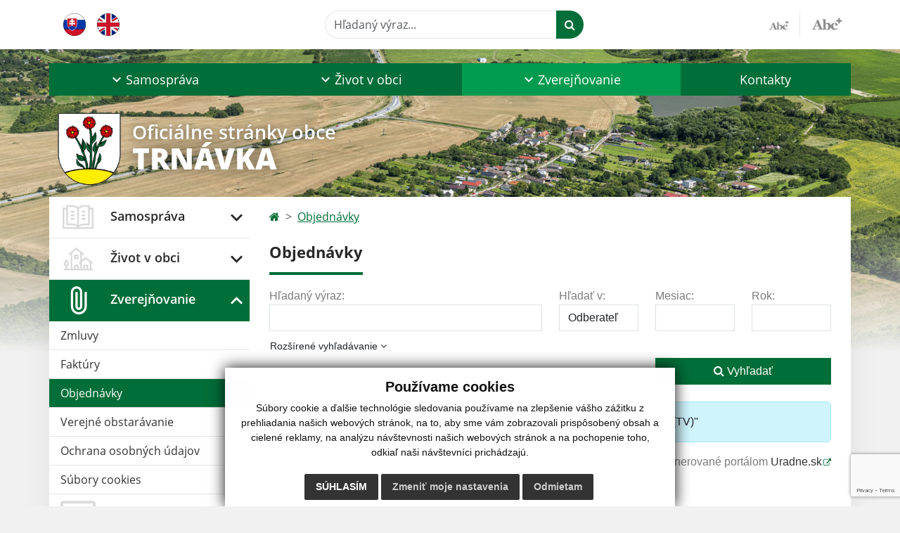

--- FILE ---
content_type: text/html; charset=utf-8
request_url: https://www.google.com/recaptcha/api2/anchor?ar=1&k=6LdUpd4kAAAAAAHaL7qwjKAy6813sKJfDr85abzJ&co=aHR0cHM6Ly93d3cub2JlY3RybmF2a2EuZXU6NDQz&hl=en&v=PoyoqOPhxBO7pBk68S4YbpHZ&size=invisible&anchor-ms=20000&execute-ms=30000&cb=r6xe3mjnw8qt
body_size: 48718
content:
<!DOCTYPE HTML><html dir="ltr" lang="en"><head><meta http-equiv="Content-Type" content="text/html; charset=UTF-8">
<meta http-equiv="X-UA-Compatible" content="IE=edge">
<title>reCAPTCHA</title>
<style type="text/css">
/* cyrillic-ext */
@font-face {
  font-family: 'Roboto';
  font-style: normal;
  font-weight: 400;
  font-stretch: 100%;
  src: url(//fonts.gstatic.com/s/roboto/v48/KFO7CnqEu92Fr1ME7kSn66aGLdTylUAMa3GUBHMdazTgWw.woff2) format('woff2');
  unicode-range: U+0460-052F, U+1C80-1C8A, U+20B4, U+2DE0-2DFF, U+A640-A69F, U+FE2E-FE2F;
}
/* cyrillic */
@font-face {
  font-family: 'Roboto';
  font-style: normal;
  font-weight: 400;
  font-stretch: 100%;
  src: url(//fonts.gstatic.com/s/roboto/v48/KFO7CnqEu92Fr1ME7kSn66aGLdTylUAMa3iUBHMdazTgWw.woff2) format('woff2');
  unicode-range: U+0301, U+0400-045F, U+0490-0491, U+04B0-04B1, U+2116;
}
/* greek-ext */
@font-face {
  font-family: 'Roboto';
  font-style: normal;
  font-weight: 400;
  font-stretch: 100%;
  src: url(//fonts.gstatic.com/s/roboto/v48/KFO7CnqEu92Fr1ME7kSn66aGLdTylUAMa3CUBHMdazTgWw.woff2) format('woff2');
  unicode-range: U+1F00-1FFF;
}
/* greek */
@font-face {
  font-family: 'Roboto';
  font-style: normal;
  font-weight: 400;
  font-stretch: 100%;
  src: url(//fonts.gstatic.com/s/roboto/v48/KFO7CnqEu92Fr1ME7kSn66aGLdTylUAMa3-UBHMdazTgWw.woff2) format('woff2');
  unicode-range: U+0370-0377, U+037A-037F, U+0384-038A, U+038C, U+038E-03A1, U+03A3-03FF;
}
/* math */
@font-face {
  font-family: 'Roboto';
  font-style: normal;
  font-weight: 400;
  font-stretch: 100%;
  src: url(//fonts.gstatic.com/s/roboto/v48/KFO7CnqEu92Fr1ME7kSn66aGLdTylUAMawCUBHMdazTgWw.woff2) format('woff2');
  unicode-range: U+0302-0303, U+0305, U+0307-0308, U+0310, U+0312, U+0315, U+031A, U+0326-0327, U+032C, U+032F-0330, U+0332-0333, U+0338, U+033A, U+0346, U+034D, U+0391-03A1, U+03A3-03A9, U+03B1-03C9, U+03D1, U+03D5-03D6, U+03F0-03F1, U+03F4-03F5, U+2016-2017, U+2034-2038, U+203C, U+2040, U+2043, U+2047, U+2050, U+2057, U+205F, U+2070-2071, U+2074-208E, U+2090-209C, U+20D0-20DC, U+20E1, U+20E5-20EF, U+2100-2112, U+2114-2115, U+2117-2121, U+2123-214F, U+2190, U+2192, U+2194-21AE, U+21B0-21E5, U+21F1-21F2, U+21F4-2211, U+2213-2214, U+2216-22FF, U+2308-230B, U+2310, U+2319, U+231C-2321, U+2336-237A, U+237C, U+2395, U+239B-23B7, U+23D0, U+23DC-23E1, U+2474-2475, U+25AF, U+25B3, U+25B7, U+25BD, U+25C1, U+25CA, U+25CC, U+25FB, U+266D-266F, U+27C0-27FF, U+2900-2AFF, U+2B0E-2B11, U+2B30-2B4C, U+2BFE, U+3030, U+FF5B, U+FF5D, U+1D400-1D7FF, U+1EE00-1EEFF;
}
/* symbols */
@font-face {
  font-family: 'Roboto';
  font-style: normal;
  font-weight: 400;
  font-stretch: 100%;
  src: url(//fonts.gstatic.com/s/roboto/v48/KFO7CnqEu92Fr1ME7kSn66aGLdTylUAMaxKUBHMdazTgWw.woff2) format('woff2');
  unicode-range: U+0001-000C, U+000E-001F, U+007F-009F, U+20DD-20E0, U+20E2-20E4, U+2150-218F, U+2190, U+2192, U+2194-2199, U+21AF, U+21E6-21F0, U+21F3, U+2218-2219, U+2299, U+22C4-22C6, U+2300-243F, U+2440-244A, U+2460-24FF, U+25A0-27BF, U+2800-28FF, U+2921-2922, U+2981, U+29BF, U+29EB, U+2B00-2BFF, U+4DC0-4DFF, U+FFF9-FFFB, U+10140-1018E, U+10190-1019C, U+101A0, U+101D0-101FD, U+102E0-102FB, U+10E60-10E7E, U+1D2C0-1D2D3, U+1D2E0-1D37F, U+1F000-1F0FF, U+1F100-1F1AD, U+1F1E6-1F1FF, U+1F30D-1F30F, U+1F315, U+1F31C, U+1F31E, U+1F320-1F32C, U+1F336, U+1F378, U+1F37D, U+1F382, U+1F393-1F39F, U+1F3A7-1F3A8, U+1F3AC-1F3AF, U+1F3C2, U+1F3C4-1F3C6, U+1F3CA-1F3CE, U+1F3D4-1F3E0, U+1F3ED, U+1F3F1-1F3F3, U+1F3F5-1F3F7, U+1F408, U+1F415, U+1F41F, U+1F426, U+1F43F, U+1F441-1F442, U+1F444, U+1F446-1F449, U+1F44C-1F44E, U+1F453, U+1F46A, U+1F47D, U+1F4A3, U+1F4B0, U+1F4B3, U+1F4B9, U+1F4BB, U+1F4BF, U+1F4C8-1F4CB, U+1F4D6, U+1F4DA, U+1F4DF, U+1F4E3-1F4E6, U+1F4EA-1F4ED, U+1F4F7, U+1F4F9-1F4FB, U+1F4FD-1F4FE, U+1F503, U+1F507-1F50B, U+1F50D, U+1F512-1F513, U+1F53E-1F54A, U+1F54F-1F5FA, U+1F610, U+1F650-1F67F, U+1F687, U+1F68D, U+1F691, U+1F694, U+1F698, U+1F6AD, U+1F6B2, U+1F6B9-1F6BA, U+1F6BC, U+1F6C6-1F6CF, U+1F6D3-1F6D7, U+1F6E0-1F6EA, U+1F6F0-1F6F3, U+1F6F7-1F6FC, U+1F700-1F7FF, U+1F800-1F80B, U+1F810-1F847, U+1F850-1F859, U+1F860-1F887, U+1F890-1F8AD, U+1F8B0-1F8BB, U+1F8C0-1F8C1, U+1F900-1F90B, U+1F93B, U+1F946, U+1F984, U+1F996, U+1F9E9, U+1FA00-1FA6F, U+1FA70-1FA7C, U+1FA80-1FA89, U+1FA8F-1FAC6, U+1FACE-1FADC, U+1FADF-1FAE9, U+1FAF0-1FAF8, U+1FB00-1FBFF;
}
/* vietnamese */
@font-face {
  font-family: 'Roboto';
  font-style: normal;
  font-weight: 400;
  font-stretch: 100%;
  src: url(//fonts.gstatic.com/s/roboto/v48/KFO7CnqEu92Fr1ME7kSn66aGLdTylUAMa3OUBHMdazTgWw.woff2) format('woff2');
  unicode-range: U+0102-0103, U+0110-0111, U+0128-0129, U+0168-0169, U+01A0-01A1, U+01AF-01B0, U+0300-0301, U+0303-0304, U+0308-0309, U+0323, U+0329, U+1EA0-1EF9, U+20AB;
}
/* latin-ext */
@font-face {
  font-family: 'Roboto';
  font-style: normal;
  font-weight: 400;
  font-stretch: 100%;
  src: url(//fonts.gstatic.com/s/roboto/v48/KFO7CnqEu92Fr1ME7kSn66aGLdTylUAMa3KUBHMdazTgWw.woff2) format('woff2');
  unicode-range: U+0100-02BA, U+02BD-02C5, U+02C7-02CC, U+02CE-02D7, U+02DD-02FF, U+0304, U+0308, U+0329, U+1D00-1DBF, U+1E00-1E9F, U+1EF2-1EFF, U+2020, U+20A0-20AB, U+20AD-20C0, U+2113, U+2C60-2C7F, U+A720-A7FF;
}
/* latin */
@font-face {
  font-family: 'Roboto';
  font-style: normal;
  font-weight: 400;
  font-stretch: 100%;
  src: url(//fonts.gstatic.com/s/roboto/v48/KFO7CnqEu92Fr1ME7kSn66aGLdTylUAMa3yUBHMdazQ.woff2) format('woff2');
  unicode-range: U+0000-00FF, U+0131, U+0152-0153, U+02BB-02BC, U+02C6, U+02DA, U+02DC, U+0304, U+0308, U+0329, U+2000-206F, U+20AC, U+2122, U+2191, U+2193, U+2212, U+2215, U+FEFF, U+FFFD;
}
/* cyrillic-ext */
@font-face {
  font-family: 'Roboto';
  font-style: normal;
  font-weight: 500;
  font-stretch: 100%;
  src: url(//fonts.gstatic.com/s/roboto/v48/KFO7CnqEu92Fr1ME7kSn66aGLdTylUAMa3GUBHMdazTgWw.woff2) format('woff2');
  unicode-range: U+0460-052F, U+1C80-1C8A, U+20B4, U+2DE0-2DFF, U+A640-A69F, U+FE2E-FE2F;
}
/* cyrillic */
@font-face {
  font-family: 'Roboto';
  font-style: normal;
  font-weight: 500;
  font-stretch: 100%;
  src: url(//fonts.gstatic.com/s/roboto/v48/KFO7CnqEu92Fr1ME7kSn66aGLdTylUAMa3iUBHMdazTgWw.woff2) format('woff2');
  unicode-range: U+0301, U+0400-045F, U+0490-0491, U+04B0-04B1, U+2116;
}
/* greek-ext */
@font-face {
  font-family: 'Roboto';
  font-style: normal;
  font-weight: 500;
  font-stretch: 100%;
  src: url(//fonts.gstatic.com/s/roboto/v48/KFO7CnqEu92Fr1ME7kSn66aGLdTylUAMa3CUBHMdazTgWw.woff2) format('woff2');
  unicode-range: U+1F00-1FFF;
}
/* greek */
@font-face {
  font-family: 'Roboto';
  font-style: normal;
  font-weight: 500;
  font-stretch: 100%;
  src: url(//fonts.gstatic.com/s/roboto/v48/KFO7CnqEu92Fr1ME7kSn66aGLdTylUAMa3-UBHMdazTgWw.woff2) format('woff2');
  unicode-range: U+0370-0377, U+037A-037F, U+0384-038A, U+038C, U+038E-03A1, U+03A3-03FF;
}
/* math */
@font-face {
  font-family: 'Roboto';
  font-style: normal;
  font-weight: 500;
  font-stretch: 100%;
  src: url(//fonts.gstatic.com/s/roboto/v48/KFO7CnqEu92Fr1ME7kSn66aGLdTylUAMawCUBHMdazTgWw.woff2) format('woff2');
  unicode-range: U+0302-0303, U+0305, U+0307-0308, U+0310, U+0312, U+0315, U+031A, U+0326-0327, U+032C, U+032F-0330, U+0332-0333, U+0338, U+033A, U+0346, U+034D, U+0391-03A1, U+03A3-03A9, U+03B1-03C9, U+03D1, U+03D5-03D6, U+03F0-03F1, U+03F4-03F5, U+2016-2017, U+2034-2038, U+203C, U+2040, U+2043, U+2047, U+2050, U+2057, U+205F, U+2070-2071, U+2074-208E, U+2090-209C, U+20D0-20DC, U+20E1, U+20E5-20EF, U+2100-2112, U+2114-2115, U+2117-2121, U+2123-214F, U+2190, U+2192, U+2194-21AE, U+21B0-21E5, U+21F1-21F2, U+21F4-2211, U+2213-2214, U+2216-22FF, U+2308-230B, U+2310, U+2319, U+231C-2321, U+2336-237A, U+237C, U+2395, U+239B-23B7, U+23D0, U+23DC-23E1, U+2474-2475, U+25AF, U+25B3, U+25B7, U+25BD, U+25C1, U+25CA, U+25CC, U+25FB, U+266D-266F, U+27C0-27FF, U+2900-2AFF, U+2B0E-2B11, U+2B30-2B4C, U+2BFE, U+3030, U+FF5B, U+FF5D, U+1D400-1D7FF, U+1EE00-1EEFF;
}
/* symbols */
@font-face {
  font-family: 'Roboto';
  font-style: normal;
  font-weight: 500;
  font-stretch: 100%;
  src: url(//fonts.gstatic.com/s/roboto/v48/KFO7CnqEu92Fr1ME7kSn66aGLdTylUAMaxKUBHMdazTgWw.woff2) format('woff2');
  unicode-range: U+0001-000C, U+000E-001F, U+007F-009F, U+20DD-20E0, U+20E2-20E4, U+2150-218F, U+2190, U+2192, U+2194-2199, U+21AF, U+21E6-21F0, U+21F3, U+2218-2219, U+2299, U+22C4-22C6, U+2300-243F, U+2440-244A, U+2460-24FF, U+25A0-27BF, U+2800-28FF, U+2921-2922, U+2981, U+29BF, U+29EB, U+2B00-2BFF, U+4DC0-4DFF, U+FFF9-FFFB, U+10140-1018E, U+10190-1019C, U+101A0, U+101D0-101FD, U+102E0-102FB, U+10E60-10E7E, U+1D2C0-1D2D3, U+1D2E0-1D37F, U+1F000-1F0FF, U+1F100-1F1AD, U+1F1E6-1F1FF, U+1F30D-1F30F, U+1F315, U+1F31C, U+1F31E, U+1F320-1F32C, U+1F336, U+1F378, U+1F37D, U+1F382, U+1F393-1F39F, U+1F3A7-1F3A8, U+1F3AC-1F3AF, U+1F3C2, U+1F3C4-1F3C6, U+1F3CA-1F3CE, U+1F3D4-1F3E0, U+1F3ED, U+1F3F1-1F3F3, U+1F3F5-1F3F7, U+1F408, U+1F415, U+1F41F, U+1F426, U+1F43F, U+1F441-1F442, U+1F444, U+1F446-1F449, U+1F44C-1F44E, U+1F453, U+1F46A, U+1F47D, U+1F4A3, U+1F4B0, U+1F4B3, U+1F4B9, U+1F4BB, U+1F4BF, U+1F4C8-1F4CB, U+1F4D6, U+1F4DA, U+1F4DF, U+1F4E3-1F4E6, U+1F4EA-1F4ED, U+1F4F7, U+1F4F9-1F4FB, U+1F4FD-1F4FE, U+1F503, U+1F507-1F50B, U+1F50D, U+1F512-1F513, U+1F53E-1F54A, U+1F54F-1F5FA, U+1F610, U+1F650-1F67F, U+1F687, U+1F68D, U+1F691, U+1F694, U+1F698, U+1F6AD, U+1F6B2, U+1F6B9-1F6BA, U+1F6BC, U+1F6C6-1F6CF, U+1F6D3-1F6D7, U+1F6E0-1F6EA, U+1F6F0-1F6F3, U+1F6F7-1F6FC, U+1F700-1F7FF, U+1F800-1F80B, U+1F810-1F847, U+1F850-1F859, U+1F860-1F887, U+1F890-1F8AD, U+1F8B0-1F8BB, U+1F8C0-1F8C1, U+1F900-1F90B, U+1F93B, U+1F946, U+1F984, U+1F996, U+1F9E9, U+1FA00-1FA6F, U+1FA70-1FA7C, U+1FA80-1FA89, U+1FA8F-1FAC6, U+1FACE-1FADC, U+1FADF-1FAE9, U+1FAF0-1FAF8, U+1FB00-1FBFF;
}
/* vietnamese */
@font-face {
  font-family: 'Roboto';
  font-style: normal;
  font-weight: 500;
  font-stretch: 100%;
  src: url(//fonts.gstatic.com/s/roboto/v48/KFO7CnqEu92Fr1ME7kSn66aGLdTylUAMa3OUBHMdazTgWw.woff2) format('woff2');
  unicode-range: U+0102-0103, U+0110-0111, U+0128-0129, U+0168-0169, U+01A0-01A1, U+01AF-01B0, U+0300-0301, U+0303-0304, U+0308-0309, U+0323, U+0329, U+1EA0-1EF9, U+20AB;
}
/* latin-ext */
@font-face {
  font-family: 'Roboto';
  font-style: normal;
  font-weight: 500;
  font-stretch: 100%;
  src: url(//fonts.gstatic.com/s/roboto/v48/KFO7CnqEu92Fr1ME7kSn66aGLdTylUAMa3KUBHMdazTgWw.woff2) format('woff2');
  unicode-range: U+0100-02BA, U+02BD-02C5, U+02C7-02CC, U+02CE-02D7, U+02DD-02FF, U+0304, U+0308, U+0329, U+1D00-1DBF, U+1E00-1E9F, U+1EF2-1EFF, U+2020, U+20A0-20AB, U+20AD-20C0, U+2113, U+2C60-2C7F, U+A720-A7FF;
}
/* latin */
@font-face {
  font-family: 'Roboto';
  font-style: normal;
  font-weight: 500;
  font-stretch: 100%;
  src: url(//fonts.gstatic.com/s/roboto/v48/KFO7CnqEu92Fr1ME7kSn66aGLdTylUAMa3yUBHMdazQ.woff2) format('woff2');
  unicode-range: U+0000-00FF, U+0131, U+0152-0153, U+02BB-02BC, U+02C6, U+02DA, U+02DC, U+0304, U+0308, U+0329, U+2000-206F, U+20AC, U+2122, U+2191, U+2193, U+2212, U+2215, U+FEFF, U+FFFD;
}
/* cyrillic-ext */
@font-face {
  font-family: 'Roboto';
  font-style: normal;
  font-weight: 900;
  font-stretch: 100%;
  src: url(//fonts.gstatic.com/s/roboto/v48/KFO7CnqEu92Fr1ME7kSn66aGLdTylUAMa3GUBHMdazTgWw.woff2) format('woff2');
  unicode-range: U+0460-052F, U+1C80-1C8A, U+20B4, U+2DE0-2DFF, U+A640-A69F, U+FE2E-FE2F;
}
/* cyrillic */
@font-face {
  font-family: 'Roboto';
  font-style: normal;
  font-weight: 900;
  font-stretch: 100%;
  src: url(//fonts.gstatic.com/s/roboto/v48/KFO7CnqEu92Fr1ME7kSn66aGLdTylUAMa3iUBHMdazTgWw.woff2) format('woff2');
  unicode-range: U+0301, U+0400-045F, U+0490-0491, U+04B0-04B1, U+2116;
}
/* greek-ext */
@font-face {
  font-family: 'Roboto';
  font-style: normal;
  font-weight: 900;
  font-stretch: 100%;
  src: url(//fonts.gstatic.com/s/roboto/v48/KFO7CnqEu92Fr1ME7kSn66aGLdTylUAMa3CUBHMdazTgWw.woff2) format('woff2');
  unicode-range: U+1F00-1FFF;
}
/* greek */
@font-face {
  font-family: 'Roboto';
  font-style: normal;
  font-weight: 900;
  font-stretch: 100%;
  src: url(//fonts.gstatic.com/s/roboto/v48/KFO7CnqEu92Fr1ME7kSn66aGLdTylUAMa3-UBHMdazTgWw.woff2) format('woff2');
  unicode-range: U+0370-0377, U+037A-037F, U+0384-038A, U+038C, U+038E-03A1, U+03A3-03FF;
}
/* math */
@font-face {
  font-family: 'Roboto';
  font-style: normal;
  font-weight: 900;
  font-stretch: 100%;
  src: url(//fonts.gstatic.com/s/roboto/v48/KFO7CnqEu92Fr1ME7kSn66aGLdTylUAMawCUBHMdazTgWw.woff2) format('woff2');
  unicode-range: U+0302-0303, U+0305, U+0307-0308, U+0310, U+0312, U+0315, U+031A, U+0326-0327, U+032C, U+032F-0330, U+0332-0333, U+0338, U+033A, U+0346, U+034D, U+0391-03A1, U+03A3-03A9, U+03B1-03C9, U+03D1, U+03D5-03D6, U+03F0-03F1, U+03F4-03F5, U+2016-2017, U+2034-2038, U+203C, U+2040, U+2043, U+2047, U+2050, U+2057, U+205F, U+2070-2071, U+2074-208E, U+2090-209C, U+20D0-20DC, U+20E1, U+20E5-20EF, U+2100-2112, U+2114-2115, U+2117-2121, U+2123-214F, U+2190, U+2192, U+2194-21AE, U+21B0-21E5, U+21F1-21F2, U+21F4-2211, U+2213-2214, U+2216-22FF, U+2308-230B, U+2310, U+2319, U+231C-2321, U+2336-237A, U+237C, U+2395, U+239B-23B7, U+23D0, U+23DC-23E1, U+2474-2475, U+25AF, U+25B3, U+25B7, U+25BD, U+25C1, U+25CA, U+25CC, U+25FB, U+266D-266F, U+27C0-27FF, U+2900-2AFF, U+2B0E-2B11, U+2B30-2B4C, U+2BFE, U+3030, U+FF5B, U+FF5D, U+1D400-1D7FF, U+1EE00-1EEFF;
}
/* symbols */
@font-face {
  font-family: 'Roboto';
  font-style: normal;
  font-weight: 900;
  font-stretch: 100%;
  src: url(//fonts.gstatic.com/s/roboto/v48/KFO7CnqEu92Fr1ME7kSn66aGLdTylUAMaxKUBHMdazTgWw.woff2) format('woff2');
  unicode-range: U+0001-000C, U+000E-001F, U+007F-009F, U+20DD-20E0, U+20E2-20E4, U+2150-218F, U+2190, U+2192, U+2194-2199, U+21AF, U+21E6-21F0, U+21F3, U+2218-2219, U+2299, U+22C4-22C6, U+2300-243F, U+2440-244A, U+2460-24FF, U+25A0-27BF, U+2800-28FF, U+2921-2922, U+2981, U+29BF, U+29EB, U+2B00-2BFF, U+4DC0-4DFF, U+FFF9-FFFB, U+10140-1018E, U+10190-1019C, U+101A0, U+101D0-101FD, U+102E0-102FB, U+10E60-10E7E, U+1D2C0-1D2D3, U+1D2E0-1D37F, U+1F000-1F0FF, U+1F100-1F1AD, U+1F1E6-1F1FF, U+1F30D-1F30F, U+1F315, U+1F31C, U+1F31E, U+1F320-1F32C, U+1F336, U+1F378, U+1F37D, U+1F382, U+1F393-1F39F, U+1F3A7-1F3A8, U+1F3AC-1F3AF, U+1F3C2, U+1F3C4-1F3C6, U+1F3CA-1F3CE, U+1F3D4-1F3E0, U+1F3ED, U+1F3F1-1F3F3, U+1F3F5-1F3F7, U+1F408, U+1F415, U+1F41F, U+1F426, U+1F43F, U+1F441-1F442, U+1F444, U+1F446-1F449, U+1F44C-1F44E, U+1F453, U+1F46A, U+1F47D, U+1F4A3, U+1F4B0, U+1F4B3, U+1F4B9, U+1F4BB, U+1F4BF, U+1F4C8-1F4CB, U+1F4D6, U+1F4DA, U+1F4DF, U+1F4E3-1F4E6, U+1F4EA-1F4ED, U+1F4F7, U+1F4F9-1F4FB, U+1F4FD-1F4FE, U+1F503, U+1F507-1F50B, U+1F50D, U+1F512-1F513, U+1F53E-1F54A, U+1F54F-1F5FA, U+1F610, U+1F650-1F67F, U+1F687, U+1F68D, U+1F691, U+1F694, U+1F698, U+1F6AD, U+1F6B2, U+1F6B9-1F6BA, U+1F6BC, U+1F6C6-1F6CF, U+1F6D3-1F6D7, U+1F6E0-1F6EA, U+1F6F0-1F6F3, U+1F6F7-1F6FC, U+1F700-1F7FF, U+1F800-1F80B, U+1F810-1F847, U+1F850-1F859, U+1F860-1F887, U+1F890-1F8AD, U+1F8B0-1F8BB, U+1F8C0-1F8C1, U+1F900-1F90B, U+1F93B, U+1F946, U+1F984, U+1F996, U+1F9E9, U+1FA00-1FA6F, U+1FA70-1FA7C, U+1FA80-1FA89, U+1FA8F-1FAC6, U+1FACE-1FADC, U+1FADF-1FAE9, U+1FAF0-1FAF8, U+1FB00-1FBFF;
}
/* vietnamese */
@font-face {
  font-family: 'Roboto';
  font-style: normal;
  font-weight: 900;
  font-stretch: 100%;
  src: url(//fonts.gstatic.com/s/roboto/v48/KFO7CnqEu92Fr1ME7kSn66aGLdTylUAMa3OUBHMdazTgWw.woff2) format('woff2');
  unicode-range: U+0102-0103, U+0110-0111, U+0128-0129, U+0168-0169, U+01A0-01A1, U+01AF-01B0, U+0300-0301, U+0303-0304, U+0308-0309, U+0323, U+0329, U+1EA0-1EF9, U+20AB;
}
/* latin-ext */
@font-face {
  font-family: 'Roboto';
  font-style: normal;
  font-weight: 900;
  font-stretch: 100%;
  src: url(//fonts.gstatic.com/s/roboto/v48/KFO7CnqEu92Fr1ME7kSn66aGLdTylUAMa3KUBHMdazTgWw.woff2) format('woff2');
  unicode-range: U+0100-02BA, U+02BD-02C5, U+02C7-02CC, U+02CE-02D7, U+02DD-02FF, U+0304, U+0308, U+0329, U+1D00-1DBF, U+1E00-1E9F, U+1EF2-1EFF, U+2020, U+20A0-20AB, U+20AD-20C0, U+2113, U+2C60-2C7F, U+A720-A7FF;
}
/* latin */
@font-face {
  font-family: 'Roboto';
  font-style: normal;
  font-weight: 900;
  font-stretch: 100%;
  src: url(//fonts.gstatic.com/s/roboto/v48/KFO7CnqEu92Fr1ME7kSn66aGLdTylUAMa3yUBHMdazQ.woff2) format('woff2');
  unicode-range: U+0000-00FF, U+0131, U+0152-0153, U+02BB-02BC, U+02C6, U+02DA, U+02DC, U+0304, U+0308, U+0329, U+2000-206F, U+20AC, U+2122, U+2191, U+2193, U+2212, U+2215, U+FEFF, U+FFFD;
}

</style>
<link rel="stylesheet" type="text/css" href="https://www.gstatic.com/recaptcha/releases/PoyoqOPhxBO7pBk68S4YbpHZ/styles__ltr.css">
<script nonce="uXJeDZfrlAgxsV85PwtlPw" type="text/javascript">window['__recaptcha_api'] = 'https://www.google.com/recaptcha/api2/';</script>
<script type="text/javascript" src="https://www.gstatic.com/recaptcha/releases/PoyoqOPhxBO7pBk68S4YbpHZ/recaptcha__en.js" nonce="uXJeDZfrlAgxsV85PwtlPw">
      
    </script></head>
<body><div id="rc-anchor-alert" class="rc-anchor-alert"></div>
<input type="hidden" id="recaptcha-token" value="[base64]">
<script type="text/javascript" nonce="uXJeDZfrlAgxsV85PwtlPw">
      recaptcha.anchor.Main.init("[\x22ainput\x22,[\x22bgdata\x22,\x22\x22,\[base64]/[base64]/UltIKytdPWE6KGE8MjA0OD9SW0grK109YT4+NnwxOTI6KChhJjY0NTEyKT09NTUyOTYmJnErMTxoLmxlbmd0aCYmKGguY2hhckNvZGVBdChxKzEpJjY0NTEyKT09NTYzMjA/[base64]/MjU1OlI/[base64]/[base64]/[base64]/[base64]/[base64]/[base64]/[base64]/[base64]/[base64]/[base64]\x22,\[base64]\\u003d\x22,\x22w7TDvsOEwpxJAhQ3wqvDgsOBQ2rDncOZSMORwq80UMOVeVNZRgzDm8K7b8KOwqfCkMOlcG/CgQfDv2nCpzFIX8OAOsO7wozDj8OQwpVewqpyXHhuBcO+wo0RHMOxSwPCvsK+bkLDmQ0HVFl0NVzCscKkwpQvKxzCicKCWFTDjg/[base64]/FEvCocKvw70Cw5xew7M0IMKkw759w4N/BynDux7CkMK/w6Utw6Qow53Cj8KEH8KbXzzDuMOCFsO4M3rCmsKXDhDDtlxOfRPDixHDu1kjUcOFGcKdwpnDssK0WsK0wro7w4kqUmEowqEhw5DCm8O7YsKLw6wCwrY9M8K3wqXCjcOQwqcSHcKrw55mwp3CnkLCtsO5w7/CscK/[base64]/DkH/DjMKJS8Orw6YmdsOLQcO5w7xSw4kkwovCjMK/[base64]/[base64]/DulBjw7JpHsKuw4dWXVXCkMKldMKcw6o/wp1ScWM6I8Oow4vDscOjXsKPEsOhw7TCgEsDw4TChMKWA8OCNxzDl0cdwrXCp8Knwo/DhsKNw5d9OsONw7Qtb8KVP2YwwpnDsyVzSnIxO2rDl0LDkhFccQ/ChsOMw485W8KdHjJxw4RRWsOOwoFdw5zCmzMeJsOWwrFBfsKDwrobR2tTw5cXw5sHwoXDhsKFw7nDo0dIw7w3wpvDrSsNYcOtwpp/cMK9F0nCuzfDqmIsI8KqXVDCsCBNH8KXCsKNw5nCmx7DrHlDwqM8wpBnw5tcw6nDusODw5nDt8KUTiDDsQ4GRnh6KQcFwrscwqIRwosFw7dEA13Ciw7CjsO3wo0nwrshw7nCo1REwpXCsCPDi8Kcw73Cv0/DvyXCqcOBRjhJMcORw616wrfCmcOHwpAqwppVw4ovQMK1wrrDscKCOT7CjMOkw7cGwpnDjywbwqnDisKicgclQzXDsyRNU8KGcEDDrcOTwrvCkjDDmMKLw7DClcOrw4AefcOXYsKiGMKawq/DukA1wqlQwp/DtFclS8OZcMKBTWvCnHFHZcK5worCnsKsNRsGO1vCrUTCp3PCtmU5LcOjSMOnQl/Cln3Dqw/[base64]/CuWfDhlrCgsO+w73DpcKHZF7Dp0HCmcOgw4XDjcKjwr8qPy7CoCw5Ii/CmcO7EE3CjXbCqsO7wovCkmIRVQpEw47DoV/CmD50H35Qw6HDnRNKfDhINsKNQMOcLj3DvMK8GcONw48vTnpCwp/CgcOjDcKQKA4LEsOnw7zCsz3CmWwXwpPDt8OywoHClcOLw4jClsKnwosdw7PCvsKzGMKIwqzClgh4woUFXVjCs8K8w4vDucK8IMORZX3Dm8O0fQrDkHzDiMKlwrENXsKWw63DjHTCssKhUyt2OMK3ScOYwoPDu8KBwrs+wonDlkUyw7nDgcK+w5l/E8Olc8K9QEXCvcOlIMKCw6UaPUkPUcKvw7diwoRQLcKwDcO7w43CswXCgcKtJcOFRFjDh8ObTcKIHcORw4t9wrHCgMOwSD4eQ8O8XwEzw4VIw5p1cgw7S8OXYT1CdMKjOD7Dul7CkcKDw7Rtw6/CvMK0w4DDkMKSU2l9wqxhNMO1KgXChcKDwppcIDY5wrHDpRjDiA1XNsOMwox5wptleMKgesOGwpPDukkXdXpLX1HChG3CmC/[base64]/wqfClgR3dsK/w58QwoPCgsOAwobCjzEJUlDDh8KOw5w6w43CiTF/X8O/[base64]/w77DnsKEcXsKwoMXGC4gB8OVw6bCuRTDjMOOwqchScKHIjESwo/DsH7DpBHCpjnDkMOVwp4yCMOswr3Cp8KTbMKPwqViw7vCvHLDoMOtdMKxw4opwptYTh0Twp/CucOTT09kwrdkw47Ch2lJw608RxQYw4sKw5fDpcO3IGATRw3Dt8OBwrtoXMK2wpPCp8O1AcKeJMOOCcKuYjTCh8Oowo/DmsOudwcLa3HClXZ5w5LCtw/[base64]/w4TCj8ODwokmwokIwo7ClT5lw57DrVVWwr/Cu8KPPMOCw5wJacOjwocaw6Fsw5LDlMOmwpR3IsOEwrjCvMK1w40vwrTCkcO+wp/[base64]/Ci8KYw7IvXyPDlRjDpB5/[base64]/DgGTCjsK1wpZSwoPCkx/[base64]/CgkJrw79yw7XDtXMmIcOfdcOrwqUowowWwqI+wrXDmcKXwrTCuBLDnMOVbhrDt8OAP8KobQnDgQsqw5EqIsKFwqTCtMKyw6lrwq99wrw6EjjDi1zChApQw5bDg8KWNsO6CFVtw40wwozDtcKGwoDCg8O7w4fCgcKuw5xywo4NETIUwr4pScOow4jDs1JkMxE/Q8OEwqrDnMOWM0HDvn/DgyRbN8Klw4bDucKAwrfCgU8lwoXCqMKfZsO4wq06Pw3CmMOFUQcbwq3DqjjDlwd6wqROLExmamnDn2DCgMO+BQXDlsKPwoQPfMKawq7DsMOWw6fCq8KcwpvCi1DCmX/CvcOEalnCt8OnUxrDoMO9w77CsyfDpcK2GnLCuMK3PMKSwoLCj1bDuBZnwqgYA0HDgcOeC8KZKMO6ZcOADcK8wpkIBEPChzLDq8K/N8Ksw4zDlArCrkshw4TCk8OQwqvCmMKiPQjCjsOrw6UwPRrCmsOueFx3aHrDlsKXVDE7QMKsC8K7QMKow6TCi8OrZ8OsU8OTw54GE1LDv8OVwo7Cj8OSw70hwrPCg2pCC8OjHw3Dm8OcWQwIwopJwooLM8K/[base64]/CtMKpwrHCgQ8MwrI3XcO3w5/[base64]/DvsKiw48KH3UsesKBdhfCiMO7Z3fDtcKmT8KcCVHDnmwmSsKMw7nCihDCoMO2c31Bw5kuwrpDwohbEwY0wqMgwpnDkTBAW8OUOcK+w5hNSRhkClDCmkA+w4XDmj7DmMKTYRrDt8O2E8K/w7DDtcOrK8OqP8O1JVTCnMOqEix1w5cjecKpHcOowo7CgwRIaFrDr0wVw49Dw44PYDYlO8KoeMKBw5gdw6wzw5xjWcKOw7JFw7xrZsKzKcKcw4Ryw57Dp8O2HyhgIx3CpMKJwqrDhsOgw6LDiMK/[base64]/ChmjDllzCksKmwoXDvHgJw7ANwprCo8OxKcOQR8OLeDprAic/[base64]/CsMOCK2vDgsKFw4cIw55fw5zCkAIVfl/DlcONw7TCvjFaVcOQwqPCuMKVehvDvcOyw6Fwd8Orw78nJ8Krw4kYE8KfcBvCnMKcJcOja3rDrUc7wrw3aSTCh8KgwofDtcKrwo/Dp8O7PXwtw57CjMKSwoUxYkLDtMOQUXbDgcOna0/DoMOyw4YXZsOZMsK5wr17GlPDpsKuwrDDmjXDjMOBw5zCqHrCqcK1w50Oe2FDOmApwqPDpcOJZh/[base64]/ChsK/Y8OTN8OXUXFwEMO0Nz1sdB/CsXB1w6RxCTxTCcO7w6rDh3nDhVvDjcOiBcKUQ8OvwrvDpsKFwrnCky84w7xOw5AKT3khwrPDpMK0P3k9S8OgwqF1RMKlwqPCiCvDsMKEPsKhUMKAfMK7VsK3w5xkw7h5w5AUwqQmwrkRaxHDhxLCkVIUw7UFw74HPj/CuMKAwrDCjsO2HUHDnSXDosOmwoXCqDljw4zDq8KCacKNWMOWwp/[base64]/I0Jcwr7DpMOrwpHCnHXChljCjsOuwovClsKww6EXwonDscO+w5rDrQVFEMK6wq/DqsK9w7ITfcKzw7fClcOCw4oNLsO8JA7Cgn0dworCscOxMmXDln5Dw7pIJzxgdTvCjMO0bnAUw41lw4AVciEOYm0vw4nDssKowqZrwq4FAGo5U8KJDjdCO8KLwp3Cr8O6G8OGXcKkwo7CssKKJsOeL8O+w4wXwq1kwoDCmsKww5k8wp5/[base64]/Dk8KRYMOHwowIIsOcDMKRbBbDn8OPwoQcwqTCuBPCiGkMRA/[base64]/DuB8mRE4WwqTDrcOlPMOoNWtiIcOQworDn8KAw7NNw4LDi8K0KTXDmGt7f3MCecOLw5hSwozDun/CsMKIEcOXT8OpSE5GwodHfANoRnRKwp0sw57Dj8KuPMKfwpfDj0/CjsO5KcOew51Kw6kZw4QSRB94fg3Dlg9ARMKkwol+YB/DsMONWRwaw5EgX8O7GcOqajUvw6w8J8Oaw6PCsMKnXTvCpcO6DHUdw48bUzt+AsKgwqzDpkV+MsOUwqjCjMKawoPDlgfCkcO5w73DlcOPOcOKwr7DqcKDFsKgwrvDo8Ofw7UFWsO3w6tKw5/CqB0bwqs8wpxPwqxgZyPCixFtw7AeQsOJScORXcKGwrVUMcKoA8Kww5zDncKaZ8KLw7TDriM0cCbCsUHDhAHCrMKQwpxVw6Qjwp8nTsOtwqxOwodGE0vCksKvwpbCjcObwrPDssOtwpDDgW7CocKrw7ZSw69ow6/DllPCnTjCjSZRZMO2w4xhwrTDrxXDhFbCkCwwIEPDil3Cs3kKw4haWl3DqMO+w7/DrsOcwopjGMO4OMOrIMObccKWwqMDw7QPJMOuw4I/wqHDsVEoJsOPfsONHMK2BDvDs8KqK07DqMKLwqbCngfCgXsXdcOWwrjCoyckXgp9wqbClsKPw50Ww4M3w67Chz4JwozCkMO2wrEBPWfDrsOzBmd4SmfDhMKew48aw7J2CsOVVmfCm2kdcMKiwrjDvxl+GGUmw67DkD1pwohowqjCk3fCnnk/OMOEekDCg8KPwpUgPX3DlgDDtitzwrHDu8K2UsOKw45iwrrChcKoOnsuHMOWw5HCtcKjX8OSaDjDtEQ7csKLw7zCkScew50twqNdYHfDl8KccBLDuEJaVMORwpMcYxfCrkfDl8Okw5LDiBTDrcK0w5xgw7/DjVdoW3o5YglMw4VmwrTCnBbCtFnDhGhqwqw/BjJXPTrDvsOcDsOew5gMNypcTT/DvcKOHmR7RxIOOcOyfsKwARR+VzDCoMOgecKDKhxLRA8LA3cVw67DjDFFUMKCwpDCsHTCmwgLwpwPwpMWQU84w7rDn1TDiFrChMKTw5RMw5EKWsO7w602w7vDpcOwCm3CgcKsVMO4NsOiw57Dn8Kzw6XCuRXDlzcFIxHCohtaIHTDpMODw5oqwrbCj8K/[base64]/[base64]/CkU0xU8O8TX1YwpPDj1bDjMKww6TDucO8wrMnO8OewovCjcK0CcOMw7kjwpjDlsKywpPDgcOzHgcZwohvcH/Dp17CsCjCrT3DtXDDssOQWFA2w7jCqHTDl1w3NSjCkcO5HsOGwqHCqcKyCMOUw7PCuMOHw7dUfmMnVWwcGh50w7vDr8Obw7fDlEU3RiBEwpbDnApFVcOGdX19SsOYAUwXeHHCn8OtwoZULmrDimbDhnHClsOjRsOLw4EZYcKBw4LCp37DjDXCuj/CpcK8KVoYwrNFwoTCtXTDhiEZw7UXNyYBZsKRasOMw6nCu8ODV1/Di8OyX8OAwp8uZcKxw6d6w5PDskQYScKaJRZqScKvwpR5w4jDnQXClWNwL0DDqMOgwq0+w4fDmXjDkMKrw6dww5pXf3DCliczwoLCpsK/TcK3wrlzwpVzUMOzIEN0w4vChCLDtsOZw592bUEqJHPCu3zDqxoRwr3Dsh7Ci8OVZHjCicKIV3fCjMKALV1ow7rDtMO7wrDDvcO2Al8eDsKtwptVOHlDwrs/BsKIcsKjwqYuJ8KrFA56B8OlPcOJw53CnMOewp4eVsOBew7DisKneETClsK7wo3ClEvCmsOlIWpRNMO+w5jDqCgbw5nCn8KdCsOdw5kBJcKzRDLChsOzwoTDuD/CvhVswpQpUAhwwrHCpBB8wplqw6bDtMO6w4rCrMOMKxJlwpRBwoh2IcKNXlXCvyXCgCpAw5HCgMOfN8KWWCkWwr1Jw77CpAUYNS84BXAMwqzCj8KUe8O5wq3CkMKaMC4PFhtWPUbDvQ3DosODWnbCj8OFGcKoTsK5w4gHw78xwoPCoUBAFMOHwq4MXcOdw5/CvcOvE8OuRivCrsKidzXClsO/AcOfw6zDiWDCtsOlw5rDlmjCtiLCgHXDhhkowpwKw7UmacOTwr53chF4wr7DjDXCsMOuQ8OoQ2/DrcO7w5/CgEs7wroRV8O7w543w7x/[base64]/[base64]/[base64]/EsObwpzCkn0Mw4MAWMOeworCg8ORwq7CmUbCg1FuVWNVcsK8A8K2YMOhe8KmwoV7w5txw4QMf8Ojw4hXYsOmXWx0d8Ojwok8w5zDgA50dQxNw4FBwpzChhAFwrzDkcOaeC0/JcOtRgjCsxLCmcOQdMOwdhPDsnDChMKSAMK8wqFKw5vDvsKIMlfCosOXVWxNwr53BB7Dm1XCnirDnELCl0c1w69iw79Xw4ttw4Abw7LDjMOGZsKQV8KwwofCq8O7wqBhfsOGNiPClsKew7bCkMKHwokwJm3Cpn7Ci8O+EgkPw4/[base64]/[base64]/Cj8K6ABLDpyRkOsOBwr3DhMK9DMKkMDZ5w6RXf8Ksw67Cm8Ozw5rDnMKZAAU5wrjCqhFcM8ODw4DCtA8TLA/DgcOMwoscw53CmHhyP8OqwqXCq3/Ct31WwofCgMO4w57DpsK2wrhgZMKkWlo7DsODbVkUERVxwpbDjj1Pw7NSwrt6wpPDpx5ww4bDvRIewrJJwq1HCDzDocKnwpp+w5tvYgdqw4g6w77CjsOtZFhqMTHDrULClsOSwqDDpzlRwpk4w6bCsRLDsMOUw7rCoVJSwpNgwpgJX8KYwovDl0DCrUQUfVtCwq/Cph3DgC/DgAtLwoTCvxPCnhQcw4wnw4/DgRDCrcKobcKUwobDksOtw6cjFSIow7BpNsK7wrbCi0fCgsKnwr07woDCmcKVw63CpRZKwpLClCVHPcKJOAZ/wo3DqMOiw7TDjDhef8ORLsOXw4VHbcOCMlZ1woomOMO3w6lJw5Y5wqnDtVknw5LCgsO7w4zCmMKxLnsBU8O3WxfDsnTDqwZBwp/Do8Kowq/DhCXDisK+PgzDhMKawqPCu8O0axLCt17CnUsEwqXDisOhesKHRcKmwptcwprDosK8woogw4TCgMOFw5HCpDrDtW9VV8OxwplMKVbCjMKNw6vCosOkw6jCrUjCqsKbw7bCkwrDucKUw5fCpcKhw4tKFEFnB8OYw7g/wpBmMMOELhkPBMKOK2nDucKyA8KDw67CuCHDthNZG311woPCjRwFYAnCiMK+a3jDicOPwo1cA1/CnA/DjcOUw545w7LDi8OZPCLDv8O7wqRRXcKVw6vDisKHB1wjSi7ChVE2woEJJ8KCLcO/woBwwoQfwrzCm8OKFcKqwqZrwo7CmMOFwrMIw77CuFvDn8O0EnRSwqzCnW8wJMKTUcOKwo7CjMObw7jCskfCgcKRQ044w4DCr3HDuD7DrHrDtMO8wpIjw5LDhsOywqdmOS1NXMKgVmNRw5HCsDFEMhMhR8OoX8OzwpHDuw8Swp/DtRQ+w6XDmcOGwpZYwqnClk/ChH7DqsKfTMKPCMOWw7cgw6BIwqrChsO/RXVHTBfCp8Kow59aw7TCjAwsw4RjdMK2wojDnMKuNMKgwrTDq8KDw7UWw75YEX1Bwr81DQ7CsVLDscOnBmLDk3jDqTMdeMKswozDr3sKwo/CkMKmF1Frw6DDtcO6e8KzAQTDuSPCojIiwogOYhLCpcOrw7BOIUzDrEHDpcOAAx/[base64]/QMKlXMKHWWnDocKLw6vCj8O3esKKw7fCpsO/c8KIQcK1N8O9wphVRMOKQcOvw5DDicOGwphvwqUYwroCw41Cw5fDgsK+wovCrsKceX43EDoRXWp4wq0+w4/[base64]/[base64]/OS7CuMK4w4ovcMOSZHoxw6FPSlkiw43DssOmwr/CvkcRw59tfiJFwrRow5HDmw8UwooUCMKzw5LDp8OVw45jwqprBMOPwrbCp8KmOsOjwovCo3zDhFPCsMOEwpLDoioxNBVFwoDDkxXDmcKLETrCjyhXwqXDsAfCuzY3w4pIwrvDvcOwwoFlwpPCoBfDn8OgwpolCycywrQyAsOBw7XCoUvDnFbCsTzDr8O/w7NZwpbCg8KhwpfCqWJlIMOCw57DrsOvwqNHNk7Dj8KywrcfU8O/[base64]/fMOhT2M2IsKReTh5wo8WwqYHw6Z8wrc7w7BsTsO0wrp7w5jDnMOTw7gMwqvDpWAoXsK8f8OjDcK+w6fDq30CTsKsN8Ktfl7CpFjDu3/[base64]/DncOPDlbDp8O8w67Ds8OiccKmw71owp4MQXU/Lz9nAm/DoXR7wrUMw4PDosKEw7nDj8OLLcOGwrAtdsKCTcKnwobCvHkUNTjCuGPDgmzDn8Klw4vDqsK4wpRxw6oIYhnDuQDComXClRLDrMKcw615EcKqwq96ZcKRGsOGKMO9w6PClsKQw4EAwqxsw5TDqz0xw5YLw4bDlGlUZ8OqeMOxw5nDlsOYekM8wo/[base64]/DtxzDuWnCnsKbw6Iqw5jDiU5qHsOEw4Acw5vCmTTDtQPCjMOOwrTCnFHCvsO9woHCp0XDmcO4wq3CvsOSwrzCsXsNWcOKw6gvw5fCn8OqeEXCosKcVlPDvC/Dnx8KwpLDkR/DqGDDjcOLGFDChsKAw7paU8K6LCYhFwvDtncWwqxOChfDhWPDp8Orw4AQwpxEw5xCH8OZwq06GcKPwosKZxAYw7zDocOHJcO8ajkiw5FtXcKlwqN7MR1Dw5nDnsOew5cwTX/Cj8ObF8O/wpDCm8KQw7HDshTCgMKDMn3DnlLCgDDDoz5zKcKrwp3CtDHCulkKQBDDqB0Pw4nCpcO9Kls1w6cTwpYQwp7DjMOMw70XwrBxwqvCjMKuM8OQacK6O8K0wp/Co8KzwqAvWsOrfz5yw4TCiMKLakR4FHpkbBRhw73Cr2ogGDUlTmPDhDPDkhbCvn06woTDmB9Uw6LCjiPCucOgw7QDdA0mRsKmJF/[base64]/Dn8KXFB81wrh9wrXDpsKcbBdsd8KSYlRlwqAKwr/DrUsjT8Khw4gtCT93B3FfHEUNw6g9a8KBMMOzHSTCk8OPalzDlVnDssKaacKNGlshO8Opw55/PcOpXSvCmMKEN8KHw5sPwq4UAXXDksO0TsKgZVnCpsOlw7MGw4MWw6/DlcO+wqNWUWsObsKRw7cxBcO9wrMHwqRuw4lFZ8O3A2PCjMKFe8K9VcOyJS/CgsOMwoXCiMKYQ1hZw6DDmQkWLyvCrVbDpA8hw6bDuirCjzgYcHzCiFhlwpDChsOww7bDgBcFw7nDnsONw5jCsQMRAsKtwrkVwrpiKcOxED3Cq8O5GcKfFw3CmsKyw4VVwpcvfsKfwrHClkEqwo/Cv8KWJTjCjEEdw45Nw67Co8Omw5grwp3Cl3sQw5sWw6w/SErCpsONCsOyOsOeKMK/WsOrKHNPNxtEFijClMO6w5XDrlhywqM9wpDDlsOSL8Knwq/ConY9wrtyDHXDrSLDrj4Zw4o1FWPDpQM+wpNzwqRLWMKNOWVow7BwfcOyBhk/w7pRwrbCmHYJwqMOw55Xw6/[base64]/[base64]/CtDLCl27DlsOAUBgCKcKNGcOFwrBEI8Okw7fCmxfDmhLClBrCnkcawrVSaxlQw4/CrsO3RATDvsKqw4rCgmtvwrkJw5bDrCPCiMKiL8KBwobDs8Kcw5DCulvDgsOVwpQyH1zDr8OcwpXCjS0Mw5oSOEDDgitvN8O9w5zDrAB+w5otNA/DqsKjc2RIZnsgw73CtMO1H27DjyhbwpEvw73CtcOpGcKCCMK0w5pNw7dgBMK9w6TCq8KeFD/DiFTCtiwGwoPDhg4PR8OkQ313YFVOw5jDpsO3K1oPaU7CrsO2woZ5w4fDncO6Z8OKG8KIw4LCg11POVzCsCAcwo5sw7nDusOjBWljwrXDgEFnw6rDssOCGcOkLsKgZAYuw5LDhWrDjl/Dp1QtUcKKw6kLSQUrw4IPP3HDvT4IbsOSwqrDriE0w6/CtDPDmMOcwozCnWrDtsKXZsOWw63ChxLCkcOfw4nCth/CpnpEw40Pwp0bZk7CjMO/w6XCpcO+dcOGTiPCicKLRWVswoclbm/CjFzCvRNOC8O8RUrCs1HCt8OXwpjCgMKmKmMXwo/CrMO/wqwOwr01w7vDhk7CocKbw4R6w4Nsw6xpw4ZjHMKpJhTDucOjwpzDjsOLPMKPw5jDiWxcfsOCLizDsVU/[base64]/cMKvw7I3w6YjwqItJDVsY8KPwpNWwoXDm2XDjsK8OCPClRjDksKbwpRrYlNrMALDo8O9HcK/[base64]/CuA/CvcOJw54WwoFtw5cCb3V6E8K8GRrCtMKNOcOwY21ZQy/DrkoFwpjDl0UAH8KXw4I4wpxBw7VvwqhMQBtkB8OUF8OUw6wkw7kgw6TDp8OgNcKpw5gddxoBFcOdwq9BVVE4czYBwr7Dv8KJOcK0M8OqEBLCrX/Cs8KbDMOXMW1JwqjDhcOKW8KjwqoNPcK1G0LCjsKaw5PCq2/ClDZ7w53DlMOJw7EbPEssAMONAQfCoQ7DhFQcwpbDrsOuw5bDvyXDhC5FPx1ibsK0wpgsNcOAw6VVwrxSLMKPwovDrcO6w5Quw7zCogpTKDjCjsOjw6Rxf8K+w6bDsMKdw6nCvjY/wo5AagAgBlZSw4F6wrtCw7h/acKBP8Omw5rDo2ZbCcOxw57Ds8OXNF1xw6nDoFDCvGHDmELCosK/UFUfFcKPF8Kxw6BewqHDm0zDlMO1w63ClcORw5cIXGpAUcOwWT/[base64]/w47DnhzDjyfCtSrDox/DgMOfDC1TwpZ8w6PCv8KnA2/CuV3Cm3tzw6HCnsK+b8K7w5krwqB2wrbChMKPTsOATB/CsMKCw6nCgDHCtG3Dr8Ozw7JtAcOnfV0EUcKCNsKFBcKyPVUoQsK3wp0yDXvCisKBfsOlw5JawqITbyl2w4JEwrTDqMK/ccKrwqgWw6rDjsO5wo7DlHUJVsK3w7fDiVDDnMOMw5YRwoR7wpPCk8OPw5LCoBs5w50+wosOw4zCiBDCgllEeSZAKcOQw74PY8Oowq/DoUnCtcKZw6tJXcK7XCzCgMO1CwZrExh3wognwp1fNx/DgcKsS2XDjMKsFgcowrNlJ8Okw4TCrjfDm2PCly7DpsKhwofCvMOWY8KeTkPCr3ZOwpl9QcOVw5gcw7QmCcOEAjzDs8KoYcKFwqHDksKgWUdGCcKjwonCnmZ0w43Cp3jCnMK2GsOwDBHDpjTDoy7CjMOPMDjDhgIvwpJTUFxIA8O7w6IgKcKqw7jClkHCoF/DlcKxw5DDljZDw5XDhiRbaMOawpTDiivCjQVTw6bCk0MHw7nCh8OGQcKUaMKhw6PCqgNiWRzCu3NXw6I0dz3Co00YwqXCucO/R3kXwpFOw654wroSw5UxMsOyRcOFwrdfwqgNXDXDjXw7A8OSwqvCqilYwrMawprDv8OkK8KkF8OSJEwbwpshw5LCmMOiY8KqempvP8OBHCLCvE/DnEnDk8KDdMOxw4IpO8O2w5HClkcfwr7CjcO7ccO/wpfCugnDqnNiwq47w75iwrtDwpkZw79sasK1TsKPw5XDocOjLMKFOTvDiiMzXMKpwoHDksO+w6JGRcOAEcOuwoPDisO6UU91wrHCv1fDu8KbCMOqwo/CgT7DrjNTScO+Fy5/DsOHw5lnwqUBwqrCkcOLNXkiw6LDmyHDrsKMLSJSw5rDrWHCt8OZw6HDrnLCpkU2DEjCmQ8YV8OswrnCkQ7CtMOsEizDqRsJHGJmesKYEEvCmsOzwp1SwqU1wrthHMK/w6bDi8OuwqnCqVnCpE1iJMKAC8KQTkXCvcKIQC4YN8O1Y1AMQDTDo8KOwpTDt2rCjcOWw5YSwoMew6ULw5VmXlTDmcOXAcKxTMOfX8K3HcKUwrEBwpFEWzVebVwnwofDi2/DkTl4woHCvcKrXz8gZgDDl8K/QFJEFcOgNRnDtcOeO18ow6VhwrvCrsKZRG3DmW/DqsKYwo/CuMK/HzPCj0nDjVjCm8K9NFDDkAclIw3CkBQzw4vDusOJGRXCoRIEw4TCg8Kgw4LCl8O/[base64]/DthoJdcKWD2YiKg55QmNeX0nCig3DijLDtF4Mwqdaw5RqGMKzFnEtdMKzw53Co8Oow7zDrVF3w7IgYsK/T8OMVlvDmlhFw5cKCW/[base64]/Ch3YpwqrDsk/CtMK7AsODw5wwEMKRdCZwCcKuw7xUwrTDgArDvcOPw57Ck8KGwqoew5/Crn3DmMKBHcKKw6LCnMOQwqvCjGzCk1x4URXCuS0Yw4kXw6TChzDDkcKiw7HDnzoeaMKsw5TDi8O0D8O5wqk7w5fDnsOlw4vDoMO8woHDocOGDDsrGT0Bw6oxKcOqNsKxYA1AcBhOw4DDucODwrhFwpzDnR0tw4o1wo3CvQXCiCp+wq3DgAzCjMKAXzVDVxjCucK/WMOkwqknUMKVwrHCtXPCqcO0JMOPB2LDlCtfw4jCvBvComULRcOAw7LDkQvChcKve8K+Sy8eZcOHwrt0IhLDmhTCgWh/CcOwOMOMwqzDihrDn8OQRD3DiyjCr0A6XMKkwrTCgxrCqU3CkEjDs2nDkXzCm0JvHRXCn8KlR8OVw5LCg8OGaz0Ywo7DtsOewqoXdhMMdsKqw4FhN8OTw55Aw5PClMKeMXshwrvCnCsiw6jDm3ltw5QKw59/Sn3Cp8Ohw7PCpcOPfRDCvlfCkcKvIsKiwoBjBnbDqW/CvhURG8Kmw6FOZsKGcSLCjkbDvDMQw61QDQzDkcKLwrIrw7zDu1DDlHtROAJla8ONcAI/w4JZHsOJw49Hwr1ZURYvw6Ivw4TDicOlFsOVw7PCozHDo20Zbm/DhcK/LARnw5TCgjfClsKHwqwOSALDu8OzM1PCkMO6GGwQc8K0aMORw69GTknDpMOkw5PDnwPChsOOSsKIQsKweMOHXCd5JsKVwrbDk0s1w5I0KgvDtRjDnW3CrcOkEiIkw6/Ds8OEwr7DscOuwpgSwpI1wpojw4RVw70QwovDlsOWw6c/w4I8MC/DhMO1wqQYwowaw71OGMKzDsK7w5fChcOUw6Y5KlzDkcOTw5rCu1vDnsKEw4bCpMKRwoQaf8OlZ8KIScOYcsKjwpAzRsKWWyBHw5TDqDwfw6V4w5zDuxzDoMOLfMKQNgbDscKnw7TDtBNSwpQ2aQV6w49FR8KYE8KdwoBOLl1cwqF4ZF3CmVBzdsOaXwwoKsK/w43Cjg5gSsKYfsKDZMO1MGnDgW/[base64]/Ck1LCkGkCNMOTPTUdS8OuJcOZIQ/CqzAvJGViZh01UMOqw4xbw5IHwqzDqsO+PcO7N8K2wp/Ct8OMeEnDksKjw5/DkUQCwrx3w73Cl8K2M8OqIMOVKC5KwpBybcOLO107wrzDmjLDtGBnwpR8EGHDkMK+MzM8BFnCjcKVwoIHD8OVw6LDncObwp/CkTcuBUbCrMK+w6fDvWMhwo/DhcOywpsrw7jDhMKxwr7Cj8KDSjdvwoTCs3fDg3olwo/ClsKfwooRLMK8w4pTE8KTwqwAFcKKwobCqMKwVMOwA8Oqw6fDm0XCscKBw4JyV8OaNMKyXMOJw5TCpsOPOcOOchTDggcnw6J1w7LDocOcAcOpNsObFMOsCW8MUwbCtzvCn8OGHA5fwrRzw7fDmBB1G1LDrQByScKYcsKgwpPCucO/[base64]/[base64]/CtWsdw6TDpzPChcKMw5LCrGU7I04Lw5TDh3vCvMOEw6lEwqN+w5/DiMOawpkPCzLDgsKFw5EWw55KwozCi8K0w7zDn2FDfSJIw55bCH4eWjDCuMK/[base64]/CssK5wpIxWVQhaXfCncONw4TDuFLCi8O9RMK5HjcsWsKFw5l0RcO8wrQ4acKowpNZBMOMLMOnw4kSfMKyDMOsw7nCqXtvw7AgdmbDpWPCj8KGw7XDqkgdDhTDvcO9w4QJw4rCi8Oxw5TCuXnCvjtjGWEELsOZwoJbbMOZw5HCosOdZ8OlPcO6wrYvwq/DlVnCp8KLem57JBfDqcOpL8OjwqnDlcKgQSDCkj/Dnmptwr3CiMOTw5Anw6bCkjrDm2TDgUtpE3lMI8KXDcOvDMOwwqYGwqchdTnDvkVrw7U1JAbDk8K4w4IbScKhw5IxW2lwwoF9w7w8EcOUTxbCmWETfMOVNAEXasKFwqUcw4TCn8O9VTXDqB3DnBzDocORPR/CocOzw6TDpWTCvcOtwoPDkTBWw57CpsO3PhtRw6Y8w78YABDDoEd0PsOfwqNpwpHDoA5Ew5cGXMOpH8O2wqDCh8K+w6PCoU8Pw7Fhw7rClcKpwprDv0zCgMODDsK2w7/CuhZTeEUSL1DCkcKowoRuwpxnwq4+OcKiD8KmwoTDgDbCjAohwqJMM0PDu8KMwqdkW0FrDcKrwpFSV8ODT0NNw4gawp9dPDrCosOtw7fCr8KgGQlZw7LDocKOwpLDrS7DiWTDrVPCp8OKw6h0w6YnwqvDnQnCgz4twpwyTgjDr8KqGzDDvMKlODvCmsKXY8KeD0/[base64]/w6jCmlNNWcK3wootRwkjw5nDpFjDjsOIw5HDssOFScKUwp7CscKxwqPCqx9pwqENYMKNwq55wrdzwoLDssOkJ0TCjFbDgRxYwoEPDsOPwpvDqcKIc8O5w4vCi8Kfw7dXIADDpsKHwr/DqsO7cF3DrH1ywpPDoTYkw57ChmvDpnxXYWp2X8OSG1ZkRVTDuGHCqsKnwoPCiMObEEDCpVbCmDEQVDTCoMO5w5t+w49mwp52w790TxTCqGjDlsO4c8OQIMKpTRV6wqrCnlVUwp7Cpn7DvcOzT8OfPhzCpMOAw63CjcOXw7NSw5bCgMKWw6LCvkx9wp5OG0zDksK/w67CucK6TykZJydGwrc8aMOTwoxMJ8O2wrXDrcOkwrfDh8Kww7lsw7DDo8O2wrpuwq1YwrPCjA0HTMKvZX9XwqjDu8KUwr9aw4oGw7XDoj0XYsKjCsO8PEM/FX56OC44XQnCjCHDliLCmsKgw70Hwo7DkMOZfmIOfTwBw419PcOQwpvDq8Ojwot0c8KTw5QCU8Oiwr0tWMOVLWzCt8KLcjHCtMOoaV4kDMOnw6FqcCJULn/CssOTeUsWBmHCmkMUwozCsC1/wrHChALDrQ1yw6HChsOWVhrCtcOqRcOAw4QqYMO8wpshw5IFwrvCt8OGwoYGfQzDkMOuDWgFwqXCmyVOOcOgPgbCnE8ERGLDtsKCL3DCn8Odw4xzwrbCv8KeCMKnYD/DvMOeP3gsFgAHecOkYSEnwoIjWMKJw4TDlE0mEzHDrj3CpEkTXcKzw7pUYxoHdzLChcKtw6oXJMK2YMOLZBR5w6llwrLChRrCocKew4HDu8Kxw57DiRREwqnCn2Efwq/[base64]/CjyUqwq3CjcKxJlIXVMOdWz7Dt8O+wpzDnBt5LcKqDGTDl8K6ag06S8KlYWVhwrHCvGEDwoVeCH7CiMKtwobDn8Kew5bDg8KnY8OOw7LCtsKVVcOnw77DrcKYworDrkcmD8OHwpPDmsOyw4k/MiEJaMKOw5zDlQNSw61/w7vDr0R4wq3Dm1PCkMK5wr3Du8OCwpvCi8KtZsOPL8KHf8OBw551wqt3w6Baw7DClsKZw6sVZsOsbWPCs3TDlhTCqcKuwr/ClmbCuMKZdTRQSyfCvGzDscO8A8KgWk3CosKYK1ExUMO6a13DrsKZKsOaw6dnRHtZw5nDkcKsw7nDmiE0w4DDjsKqLMKxCcOPch7DokxHXSrDgETCtFrDoHAxwp5FYsO9w7lVVsOGcsK3AMKiwoxKPm/DssKbw4ldC8Ofwodbw47Clz5Iw7TDrh1XeXV5DgHCjsK3w61YwojDt8OZw55wwprCsHB3woQFSMK5PMO2VcKTw43Dj8KeJkfCk2E6w4RvwpQ9wrAlw6pQHsOQw47ChxopSsOuBWnDqMKONVjCqURgYkHDsSPDuE3DsMKcw55pwqpWFRrDtCMewpXCgcKcw6d4Z8K6Qx/DtiXDh8Osw4AcecOIw6JoBcOPwqnCssKmw6zDvsK9w553w6g0VcOzwpkNwrHCqB5bW8O1w5bCiTxawqvCgcOXMgxYwqRQw7rCp8KgwrdPPMKLwp5Dwr/DpcOYNsODKsK1w5FOMxTCg8Krw7R+OwTDsnTCriYww5/CrFcQwpzCnsOsF8KcDj1Bwo7DisKFGmTDrcKIMGPDsWvDrxfDqSB0bcORH8KZGsOaw499w4ESwr/DmsKawq7Cpy3Dk8OvwrpLw6fDrXfDon9DHwQkPhrCkcKYwoIEH8OCwoVSw7BTwoEEUcKCwrXCtMORQgovPcKfwpxxw7jCrRhRO8OkRWTDgsO2NcKtXcODw5VPw5dLXcOCJcOnEsOUw7HDvsKcw5LCpsOIKSrCtMOCwrAMw6LDp3pzwrtewrXDgk4YwrjDun19wo/CrsK2Oxt5KMK3w5czLXnCtQrDr8KbwrBgwrLCvG/CscK0w7QwJB8rwptdw7/CqMK3UsKuwozDgcKUw4oXw5nCr8OLwrEtCcKtw6ALw47CkVkvCFYEw4rCj2MNw6/DkMKcAMOnwrh8JsOsLsOIw4MHwpzDgsOCwqPCkC7DsgXDqxrDjw/[base64]/CrMOSwoLCg8O8N8KYQAINw6NlU8O7wqPCrlXCuMKuwprDusOjDwfDoyfCpcKzGMOeJUkBCEMUw5bDt8OWw6Zawoxqw64Uw59tI3xcGWoiwrzCpHdgB8OEwqbCqsKaPz3DtcKKd042woxKLMKTwrTDn8O/[base64]/w7RWBsORwrXDnVpZHcOqwqrDncOOw7rDiloXdsKUBcKowrUkI2xEw4URwpjDicKpwq86VH7Dng/Do8Obw75PwqgBwq/DszELDsO7REhdw7vCkwnDqMO1w5IRw6XCqsO2f1p9WsOcw5/CosK5J8Oow4low58Bw7VoG8OOw6nCucO/[base64]/EsKtw7XDjsOGw5IQVmBWwpjCkMKfw7pCWcOYdcKawphZecK9w6VUw6PCscOLc8OMw5HCtMK9FVvDhznDucKow4zDrcK3d3NUKcOwesOfwrUCwqQCFl8UFy9UwpDCg0zCncKJWRLDlX/CnUsWSlbDkhY3PcOCSsORFkHCp3XDp8K4w7pCwr0SAgXCucKswpUrAn3CoBfDtXFZF8Oww5nDvhtCw7jCpcKUNEZqw47Cs8OnQ0DCn2JPw6dzc8OdfsKuwpHDvUXDkcK9wr/Dv8K+wqZresOlwrjCjToqw63DnMOfcQnCnAk7A33ClV7DrcOJw4NrKBrDj27Ds8KfwqsYwoPDsk3DjCwzwqTCpCXCgsKSH0E9OWXChT/CiMOTwpHClsKecV3CunHDhcOGSsOWw4nCgUFLw48KMMKDbglBR8OOw4xkwo3DlXlAQsOQA1B0w7bDtcK+wqfDsMK1wr/CgcO/w6gPTcK7w5BqwqTCicKhIG03wo/DrMK5wq3ChMKWZcKBwrYKKFc7w58ZwqsNJnR1wr8UI8Knw7hRGjfCuApaUiHCocK6w4bDhsOkw4lCMB3DrSDCngbDt8ODAj7CmDDCmcKlw55EwrTDssKvWcKYwq0eHAZYwrDDkcKeYR9LPsKeUcKpJ0DCucKGwoVpGsKkMAggw4zDscO8VcOVw7/[base64]/CncOMXgbCiUVHw73DqMOXwrbCq8O4bQrDqlbDt8KdwpQQbgbCkcOjw7TCgsK5NMKMw5k5Tn7CoyF2DxPCmsOZEAbDq1PDnB0Ewo1dXx/CnFE3wovDuE1xwpnCksOawofCgjbCj8OSw5FYwrbCicKmwogbwpFKwoDDlUvCksOlDhY3esKXTxQxJsKJwqzCuMOlwo7CjcK4w7nDmcK4b1vDl8KBwq/[base64]/[base64]/[base64]/CnMKVw5PCjTDDsmd/T8KyOX3DhXrCicKJw7kiYsOeTy07RsO5w5vCmTbDoMKHBcObw4vDqMKPwph7aj/CtVnDiQYEwqR1wpfDi8KGw4nCusKrw5rDgCRyBsKaVE82RBvDuD4MwpvDuRHCjFbCh8K6woxEw4RCHMKifcOIbMKdw7V7bA/DlMK2w6l6W8KvAlrDqcKGwo7DiMK1ClTDqWcLQMKcwrrCgXvCqy/CnB3CpMOeEMOOwo8le8OgVVMBDsOnwqjDksKewrQ1ZmPDlcKxw7XCh2fCkj/DhndnIsO6EcOJwqvCjsOkwoHCsgPDmsKHScKCIkTDncK0wo1LBUDDpQHDtMK9UQhqw653w6BLw6N4w7XDv8OWRcOuw4vDmsOTUw4Zwo47w5k1MMOMQ1NLwpFKwp/[base64]/[base64]\\u003d\x22],null,[\x22conf\x22,null,\x226LdUpd4kAAAAAAHaL7qwjKAy6813sKJfDr85abzJ\x22,1,null,null,null,1,[21,125,63,73,95,87,41,43,42,83,102,105,109,121],[1017145,971],0,null,null,null,null,0,null,0,null,700,1,null,0,\[base64]/76lBhnEnQkZnOKMAhk\\u003d\x22,0,0,null,null,1,null,0,0,null,null,null,0],\x22https://www.obectrnavka.eu:443\x22,null,[3,1,1],null,null,null,1,3600,[\x22https://www.google.com/intl/en/policies/privacy/\x22,\x22https://www.google.com/intl/en/policies/terms/\x22],\x22yijBp18BCr7NbYlHj+DJJX9VurBj8oI01BaK6UHIuYU\\u003d\x22,1,0,null,1,1768751151122,0,0,[233],null,[109,251],\x22RC-tcwBRsc6MIgM-g\x22,null,null,null,null,null,\x220dAFcWeA7OJEoc-8-CP0W8IYR2yAyuG5TIlCWntKblNwh7M82ZEt4dQak4xT6dtFbUYgAnRNjojQ4vXijNZV8_-v4-ZjktScppcA\x22,1768833951265]");
    </script></body></html>

--- FILE ---
content_type: text/html; charset=utf-8
request_url: https://www.google.com/recaptcha/api2/anchor?ar=1&k=6LdUpd4kAAAAAAHaL7qwjKAy6813sKJfDr85abzJ&co=aHR0cHM6Ly93d3cub2JlY3RybmF2a2EuZXU6NDQz&hl=en&v=PoyoqOPhxBO7pBk68S4YbpHZ&size=invisible&anchor-ms=20000&execute-ms=30000&cb=b6xqj1z7r76l
body_size: 48161
content:
<!DOCTYPE HTML><html dir="ltr" lang="en"><head><meta http-equiv="Content-Type" content="text/html; charset=UTF-8">
<meta http-equiv="X-UA-Compatible" content="IE=edge">
<title>reCAPTCHA</title>
<style type="text/css">
/* cyrillic-ext */
@font-face {
  font-family: 'Roboto';
  font-style: normal;
  font-weight: 400;
  font-stretch: 100%;
  src: url(//fonts.gstatic.com/s/roboto/v48/KFO7CnqEu92Fr1ME7kSn66aGLdTylUAMa3GUBHMdazTgWw.woff2) format('woff2');
  unicode-range: U+0460-052F, U+1C80-1C8A, U+20B4, U+2DE0-2DFF, U+A640-A69F, U+FE2E-FE2F;
}
/* cyrillic */
@font-face {
  font-family: 'Roboto';
  font-style: normal;
  font-weight: 400;
  font-stretch: 100%;
  src: url(//fonts.gstatic.com/s/roboto/v48/KFO7CnqEu92Fr1ME7kSn66aGLdTylUAMa3iUBHMdazTgWw.woff2) format('woff2');
  unicode-range: U+0301, U+0400-045F, U+0490-0491, U+04B0-04B1, U+2116;
}
/* greek-ext */
@font-face {
  font-family: 'Roboto';
  font-style: normal;
  font-weight: 400;
  font-stretch: 100%;
  src: url(//fonts.gstatic.com/s/roboto/v48/KFO7CnqEu92Fr1ME7kSn66aGLdTylUAMa3CUBHMdazTgWw.woff2) format('woff2');
  unicode-range: U+1F00-1FFF;
}
/* greek */
@font-face {
  font-family: 'Roboto';
  font-style: normal;
  font-weight: 400;
  font-stretch: 100%;
  src: url(//fonts.gstatic.com/s/roboto/v48/KFO7CnqEu92Fr1ME7kSn66aGLdTylUAMa3-UBHMdazTgWw.woff2) format('woff2');
  unicode-range: U+0370-0377, U+037A-037F, U+0384-038A, U+038C, U+038E-03A1, U+03A3-03FF;
}
/* math */
@font-face {
  font-family: 'Roboto';
  font-style: normal;
  font-weight: 400;
  font-stretch: 100%;
  src: url(//fonts.gstatic.com/s/roboto/v48/KFO7CnqEu92Fr1ME7kSn66aGLdTylUAMawCUBHMdazTgWw.woff2) format('woff2');
  unicode-range: U+0302-0303, U+0305, U+0307-0308, U+0310, U+0312, U+0315, U+031A, U+0326-0327, U+032C, U+032F-0330, U+0332-0333, U+0338, U+033A, U+0346, U+034D, U+0391-03A1, U+03A3-03A9, U+03B1-03C9, U+03D1, U+03D5-03D6, U+03F0-03F1, U+03F4-03F5, U+2016-2017, U+2034-2038, U+203C, U+2040, U+2043, U+2047, U+2050, U+2057, U+205F, U+2070-2071, U+2074-208E, U+2090-209C, U+20D0-20DC, U+20E1, U+20E5-20EF, U+2100-2112, U+2114-2115, U+2117-2121, U+2123-214F, U+2190, U+2192, U+2194-21AE, U+21B0-21E5, U+21F1-21F2, U+21F4-2211, U+2213-2214, U+2216-22FF, U+2308-230B, U+2310, U+2319, U+231C-2321, U+2336-237A, U+237C, U+2395, U+239B-23B7, U+23D0, U+23DC-23E1, U+2474-2475, U+25AF, U+25B3, U+25B7, U+25BD, U+25C1, U+25CA, U+25CC, U+25FB, U+266D-266F, U+27C0-27FF, U+2900-2AFF, U+2B0E-2B11, U+2B30-2B4C, U+2BFE, U+3030, U+FF5B, U+FF5D, U+1D400-1D7FF, U+1EE00-1EEFF;
}
/* symbols */
@font-face {
  font-family: 'Roboto';
  font-style: normal;
  font-weight: 400;
  font-stretch: 100%;
  src: url(//fonts.gstatic.com/s/roboto/v48/KFO7CnqEu92Fr1ME7kSn66aGLdTylUAMaxKUBHMdazTgWw.woff2) format('woff2');
  unicode-range: U+0001-000C, U+000E-001F, U+007F-009F, U+20DD-20E0, U+20E2-20E4, U+2150-218F, U+2190, U+2192, U+2194-2199, U+21AF, U+21E6-21F0, U+21F3, U+2218-2219, U+2299, U+22C4-22C6, U+2300-243F, U+2440-244A, U+2460-24FF, U+25A0-27BF, U+2800-28FF, U+2921-2922, U+2981, U+29BF, U+29EB, U+2B00-2BFF, U+4DC0-4DFF, U+FFF9-FFFB, U+10140-1018E, U+10190-1019C, U+101A0, U+101D0-101FD, U+102E0-102FB, U+10E60-10E7E, U+1D2C0-1D2D3, U+1D2E0-1D37F, U+1F000-1F0FF, U+1F100-1F1AD, U+1F1E6-1F1FF, U+1F30D-1F30F, U+1F315, U+1F31C, U+1F31E, U+1F320-1F32C, U+1F336, U+1F378, U+1F37D, U+1F382, U+1F393-1F39F, U+1F3A7-1F3A8, U+1F3AC-1F3AF, U+1F3C2, U+1F3C4-1F3C6, U+1F3CA-1F3CE, U+1F3D4-1F3E0, U+1F3ED, U+1F3F1-1F3F3, U+1F3F5-1F3F7, U+1F408, U+1F415, U+1F41F, U+1F426, U+1F43F, U+1F441-1F442, U+1F444, U+1F446-1F449, U+1F44C-1F44E, U+1F453, U+1F46A, U+1F47D, U+1F4A3, U+1F4B0, U+1F4B3, U+1F4B9, U+1F4BB, U+1F4BF, U+1F4C8-1F4CB, U+1F4D6, U+1F4DA, U+1F4DF, U+1F4E3-1F4E6, U+1F4EA-1F4ED, U+1F4F7, U+1F4F9-1F4FB, U+1F4FD-1F4FE, U+1F503, U+1F507-1F50B, U+1F50D, U+1F512-1F513, U+1F53E-1F54A, U+1F54F-1F5FA, U+1F610, U+1F650-1F67F, U+1F687, U+1F68D, U+1F691, U+1F694, U+1F698, U+1F6AD, U+1F6B2, U+1F6B9-1F6BA, U+1F6BC, U+1F6C6-1F6CF, U+1F6D3-1F6D7, U+1F6E0-1F6EA, U+1F6F0-1F6F3, U+1F6F7-1F6FC, U+1F700-1F7FF, U+1F800-1F80B, U+1F810-1F847, U+1F850-1F859, U+1F860-1F887, U+1F890-1F8AD, U+1F8B0-1F8BB, U+1F8C0-1F8C1, U+1F900-1F90B, U+1F93B, U+1F946, U+1F984, U+1F996, U+1F9E9, U+1FA00-1FA6F, U+1FA70-1FA7C, U+1FA80-1FA89, U+1FA8F-1FAC6, U+1FACE-1FADC, U+1FADF-1FAE9, U+1FAF0-1FAF8, U+1FB00-1FBFF;
}
/* vietnamese */
@font-face {
  font-family: 'Roboto';
  font-style: normal;
  font-weight: 400;
  font-stretch: 100%;
  src: url(//fonts.gstatic.com/s/roboto/v48/KFO7CnqEu92Fr1ME7kSn66aGLdTylUAMa3OUBHMdazTgWw.woff2) format('woff2');
  unicode-range: U+0102-0103, U+0110-0111, U+0128-0129, U+0168-0169, U+01A0-01A1, U+01AF-01B0, U+0300-0301, U+0303-0304, U+0308-0309, U+0323, U+0329, U+1EA0-1EF9, U+20AB;
}
/* latin-ext */
@font-face {
  font-family: 'Roboto';
  font-style: normal;
  font-weight: 400;
  font-stretch: 100%;
  src: url(//fonts.gstatic.com/s/roboto/v48/KFO7CnqEu92Fr1ME7kSn66aGLdTylUAMa3KUBHMdazTgWw.woff2) format('woff2');
  unicode-range: U+0100-02BA, U+02BD-02C5, U+02C7-02CC, U+02CE-02D7, U+02DD-02FF, U+0304, U+0308, U+0329, U+1D00-1DBF, U+1E00-1E9F, U+1EF2-1EFF, U+2020, U+20A0-20AB, U+20AD-20C0, U+2113, U+2C60-2C7F, U+A720-A7FF;
}
/* latin */
@font-face {
  font-family: 'Roboto';
  font-style: normal;
  font-weight: 400;
  font-stretch: 100%;
  src: url(//fonts.gstatic.com/s/roboto/v48/KFO7CnqEu92Fr1ME7kSn66aGLdTylUAMa3yUBHMdazQ.woff2) format('woff2');
  unicode-range: U+0000-00FF, U+0131, U+0152-0153, U+02BB-02BC, U+02C6, U+02DA, U+02DC, U+0304, U+0308, U+0329, U+2000-206F, U+20AC, U+2122, U+2191, U+2193, U+2212, U+2215, U+FEFF, U+FFFD;
}
/* cyrillic-ext */
@font-face {
  font-family: 'Roboto';
  font-style: normal;
  font-weight: 500;
  font-stretch: 100%;
  src: url(//fonts.gstatic.com/s/roboto/v48/KFO7CnqEu92Fr1ME7kSn66aGLdTylUAMa3GUBHMdazTgWw.woff2) format('woff2');
  unicode-range: U+0460-052F, U+1C80-1C8A, U+20B4, U+2DE0-2DFF, U+A640-A69F, U+FE2E-FE2F;
}
/* cyrillic */
@font-face {
  font-family: 'Roboto';
  font-style: normal;
  font-weight: 500;
  font-stretch: 100%;
  src: url(//fonts.gstatic.com/s/roboto/v48/KFO7CnqEu92Fr1ME7kSn66aGLdTylUAMa3iUBHMdazTgWw.woff2) format('woff2');
  unicode-range: U+0301, U+0400-045F, U+0490-0491, U+04B0-04B1, U+2116;
}
/* greek-ext */
@font-face {
  font-family: 'Roboto';
  font-style: normal;
  font-weight: 500;
  font-stretch: 100%;
  src: url(//fonts.gstatic.com/s/roboto/v48/KFO7CnqEu92Fr1ME7kSn66aGLdTylUAMa3CUBHMdazTgWw.woff2) format('woff2');
  unicode-range: U+1F00-1FFF;
}
/* greek */
@font-face {
  font-family: 'Roboto';
  font-style: normal;
  font-weight: 500;
  font-stretch: 100%;
  src: url(//fonts.gstatic.com/s/roboto/v48/KFO7CnqEu92Fr1ME7kSn66aGLdTylUAMa3-UBHMdazTgWw.woff2) format('woff2');
  unicode-range: U+0370-0377, U+037A-037F, U+0384-038A, U+038C, U+038E-03A1, U+03A3-03FF;
}
/* math */
@font-face {
  font-family: 'Roboto';
  font-style: normal;
  font-weight: 500;
  font-stretch: 100%;
  src: url(//fonts.gstatic.com/s/roboto/v48/KFO7CnqEu92Fr1ME7kSn66aGLdTylUAMawCUBHMdazTgWw.woff2) format('woff2');
  unicode-range: U+0302-0303, U+0305, U+0307-0308, U+0310, U+0312, U+0315, U+031A, U+0326-0327, U+032C, U+032F-0330, U+0332-0333, U+0338, U+033A, U+0346, U+034D, U+0391-03A1, U+03A3-03A9, U+03B1-03C9, U+03D1, U+03D5-03D6, U+03F0-03F1, U+03F4-03F5, U+2016-2017, U+2034-2038, U+203C, U+2040, U+2043, U+2047, U+2050, U+2057, U+205F, U+2070-2071, U+2074-208E, U+2090-209C, U+20D0-20DC, U+20E1, U+20E5-20EF, U+2100-2112, U+2114-2115, U+2117-2121, U+2123-214F, U+2190, U+2192, U+2194-21AE, U+21B0-21E5, U+21F1-21F2, U+21F4-2211, U+2213-2214, U+2216-22FF, U+2308-230B, U+2310, U+2319, U+231C-2321, U+2336-237A, U+237C, U+2395, U+239B-23B7, U+23D0, U+23DC-23E1, U+2474-2475, U+25AF, U+25B3, U+25B7, U+25BD, U+25C1, U+25CA, U+25CC, U+25FB, U+266D-266F, U+27C0-27FF, U+2900-2AFF, U+2B0E-2B11, U+2B30-2B4C, U+2BFE, U+3030, U+FF5B, U+FF5D, U+1D400-1D7FF, U+1EE00-1EEFF;
}
/* symbols */
@font-face {
  font-family: 'Roboto';
  font-style: normal;
  font-weight: 500;
  font-stretch: 100%;
  src: url(//fonts.gstatic.com/s/roboto/v48/KFO7CnqEu92Fr1ME7kSn66aGLdTylUAMaxKUBHMdazTgWw.woff2) format('woff2');
  unicode-range: U+0001-000C, U+000E-001F, U+007F-009F, U+20DD-20E0, U+20E2-20E4, U+2150-218F, U+2190, U+2192, U+2194-2199, U+21AF, U+21E6-21F0, U+21F3, U+2218-2219, U+2299, U+22C4-22C6, U+2300-243F, U+2440-244A, U+2460-24FF, U+25A0-27BF, U+2800-28FF, U+2921-2922, U+2981, U+29BF, U+29EB, U+2B00-2BFF, U+4DC0-4DFF, U+FFF9-FFFB, U+10140-1018E, U+10190-1019C, U+101A0, U+101D0-101FD, U+102E0-102FB, U+10E60-10E7E, U+1D2C0-1D2D3, U+1D2E0-1D37F, U+1F000-1F0FF, U+1F100-1F1AD, U+1F1E6-1F1FF, U+1F30D-1F30F, U+1F315, U+1F31C, U+1F31E, U+1F320-1F32C, U+1F336, U+1F378, U+1F37D, U+1F382, U+1F393-1F39F, U+1F3A7-1F3A8, U+1F3AC-1F3AF, U+1F3C2, U+1F3C4-1F3C6, U+1F3CA-1F3CE, U+1F3D4-1F3E0, U+1F3ED, U+1F3F1-1F3F3, U+1F3F5-1F3F7, U+1F408, U+1F415, U+1F41F, U+1F426, U+1F43F, U+1F441-1F442, U+1F444, U+1F446-1F449, U+1F44C-1F44E, U+1F453, U+1F46A, U+1F47D, U+1F4A3, U+1F4B0, U+1F4B3, U+1F4B9, U+1F4BB, U+1F4BF, U+1F4C8-1F4CB, U+1F4D6, U+1F4DA, U+1F4DF, U+1F4E3-1F4E6, U+1F4EA-1F4ED, U+1F4F7, U+1F4F9-1F4FB, U+1F4FD-1F4FE, U+1F503, U+1F507-1F50B, U+1F50D, U+1F512-1F513, U+1F53E-1F54A, U+1F54F-1F5FA, U+1F610, U+1F650-1F67F, U+1F687, U+1F68D, U+1F691, U+1F694, U+1F698, U+1F6AD, U+1F6B2, U+1F6B9-1F6BA, U+1F6BC, U+1F6C6-1F6CF, U+1F6D3-1F6D7, U+1F6E0-1F6EA, U+1F6F0-1F6F3, U+1F6F7-1F6FC, U+1F700-1F7FF, U+1F800-1F80B, U+1F810-1F847, U+1F850-1F859, U+1F860-1F887, U+1F890-1F8AD, U+1F8B0-1F8BB, U+1F8C0-1F8C1, U+1F900-1F90B, U+1F93B, U+1F946, U+1F984, U+1F996, U+1F9E9, U+1FA00-1FA6F, U+1FA70-1FA7C, U+1FA80-1FA89, U+1FA8F-1FAC6, U+1FACE-1FADC, U+1FADF-1FAE9, U+1FAF0-1FAF8, U+1FB00-1FBFF;
}
/* vietnamese */
@font-face {
  font-family: 'Roboto';
  font-style: normal;
  font-weight: 500;
  font-stretch: 100%;
  src: url(//fonts.gstatic.com/s/roboto/v48/KFO7CnqEu92Fr1ME7kSn66aGLdTylUAMa3OUBHMdazTgWw.woff2) format('woff2');
  unicode-range: U+0102-0103, U+0110-0111, U+0128-0129, U+0168-0169, U+01A0-01A1, U+01AF-01B0, U+0300-0301, U+0303-0304, U+0308-0309, U+0323, U+0329, U+1EA0-1EF9, U+20AB;
}
/* latin-ext */
@font-face {
  font-family: 'Roboto';
  font-style: normal;
  font-weight: 500;
  font-stretch: 100%;
  src: url(//fonts.gstatic.com/s/roboto/v48/KFO7CnqEu92Fr1ME7kSn66aGLdTylUAMa3KUBHMdazTgWw.woff2) format('woff2');
  unicode-range: U+0100-02BA, U+02BD-02C5, U+02C7-02CC, U+02CE-02D7, U+02DD-02FF, U+0304, U+0308, U+0329, U+1D00-1DBF, U+1E00-1E9F, U+1EF2-1EFF, U+2020, U+20A0-20AB, U+20AD-20C0, U+2113, U+2C60-2C7F, U+A720-A7FF;
}
/* latin */
@font-face {
  font-family: 'Roboto';
  font-style: normal;
  font-weight: 500;
  font-stretch: 100%;
  src: url(//fonts.gstatic.com/s/roboto/v48/KFO7CnqEu92Fr1ME7kSn66aGLdTylUAMa3yUBHMdazQ.woff2) format('woff2');
  unicode-range: U+0000-00FF, U+0131, U+0152-0153, U+02BB-02BC, U+02C6, U+02DA, U+02DC, U+0304, U+0308, U+0329, U+2000-206F, U+20AC, U+2122, U+2191, U+2193, U+2212, U+2215, U+FEFF, U+FFFD;
}
/* cyrillic-ext */
@font-face {
  font-family: 'Roboto';
  font-style: normal;
  font-weight: 900;
  font-stretch: 100%;
  src: url(//fonts.gstatic.com/s/roboto/v48/KFO7CnqEu92Fr1ME7kSn66aGLdTylUAMa3GUBHMdazTgWw.woff2) format('woff2');
  unicode-range: U+0460-052F, U+1C80-1C8A, U+20B4, U+2DE0-2DFF, U+A640-A69F, U+FE2E-FE2F;
}
/* cyrillic */
@font-face {
  font-family: 'Roboto';
  font-style: normal;
  font-weight: 900;
  font-stretch: 100%;
  src: url(//fonts.gstatic.com/s/roboto/v48/KFO7CnqEu92Fr1ME7kSn66aGLdTylUAMa3iUBHMdazTgWw.woff2) format('woff2');
  unicode-range: U+0301, U+0400-045F, U+0490-0491, U+04B0-04B1, U+2116;
}
/* greek-ext */
@font-face {
  font-family: 'Roboto';
  font-style: normal;
  font-weight: 900;
  font-stretch: 100%;
  src: url(//fonts.gstatic.com/s/roboto/v48/KFO7CnqEu92Fr1ME7kSn66aGLdTylUAMa3CUBHMdazTgWw.woff2) format('woff2');
  unicode-range: U+1F00-1FFF;
}
/* greek */
@font-face {
  font-family: 'Roboto';
  font-style: normal;
  font-weight: 900;
  font-stretch: 100%;
  src: url(//fonts.gstatic.com/s/roboto/v48/KFO7CnqEu92Fr1ME7kSn66aGLdTylUAMa3-UBHMdazTgWw.woff2) format('woff2');
  unicode-range: U+0370-0377, U+037A-037F, U+0384-038A, U+038C, U+038E-03A1, U+03A3-03FF;
}
/* math */
@font-face {
  font-family: 'Roboto';
  font-style: normal;
  font-weight: 900;
  font-stretch: 100%;
  src: url(//fonts.gstatic.com/s/roboto/v48/KFO7CnqEu92Fr1ME7kSn66aGLdTylUAMawCUBHMdazTgWw.woff2) format('woff2');
  unicode-range: U+0302-0303, U+0305, U+0307-0308, U+0310, U+0312, U+0315, U+031A, U+0326-0327, U+032C, U+032F-0330, U+0332-0333, U+0338, U+033A, U+0346, U+034D, U+0391-03A1, U+03A3-03A9, U+03B1-03C9, U+03D1, U+03D5-03D6, U+03F0-03F1, U+03F4-03F5, U+2016-2017, U+2034-2038, U+203C, U+2040, U+2043, U+2047, U+2050, U+2057, U+205F, U+2070-2071, U+2074-208E, U+2090-209C, U+20D0-20DC, U+20E1, U+20E5-20EF, U+2100-2112, U+2114-2115, U+2117-2121, U+2123-214F, U+2190, U+2192, U+2194-21AE, U+21B0-21E5, U+21F1-21F2, U+21F4-2211, U+2213-2214, U+2216-22FF, U+2308-230B, U+2310, U+2319, U+231C-2321, U+2336-237A, U+237C, U+2395, U+239B-23B7, U+23D0, U+23DC-23E1, U+2474-2475, U+25AF, U+25B3, U+25B7, U+25BD, U+25C1, U+25CA, U+25CC, U+25FB, U+266D-266F, U+27C0-27FF, U+2900-2AFF, U+2B0E-2B11, U+2B30-2B4C, U+2BFE, U+3030, U+FF5B, U+FF5D, U+1D400-1D7FF, U+1EE00-1EEFF;
}
/* symbols */
@font-face {
  font-family: 'Roboto';
  font-style: normal;
  font-weight: 900;
  font-stretch: 100%;
  src: url(//fonts.gstatic.com/s/roboto/v48/KFO7CnqEu92Fr1ME7kSn66aGLdTylUAMaxKUBHMdazTgWw.woff2) format('woff2');
  unicode-range: U+0001-000C, U+000E-001F, U+007F-009F, U+20DD-20E0, U+20E2-20E4, U+2150-218F, U+2190, U+2192, U+2194-2199, U+21AF, U+21E6-21F0, U+21F3, U+2218-2219, U+2299, U+22C4-22C6, U+2300-243F, U+2440-244A, U+2460-24FF, U+25A0-27BF, U+2800-28FF, U+2921-2922, U+2981, U+29BF, U+29EB, U+2B00-2BFF, U+4DC0-4DFF, U+FFF9-FFFB, U+10140-1018E, U+10190-1019C, U+101A0, U+101D0-101FD, U+102E0-102FB, U+10E60-10E7E, U+1D2C0-1D2D3, U+1D2E0-1D37F, U+1F000-1F0FF, U+1F100-1F1AD, U+1F1E6-1F1FF, U+1F30D-1F30F, U+1F315, U+1F31C, U+1F31E, U+1F320-1F32C, U+1F336, U+1F378, U+1F37D, U+1F382, U+1F393-1F39F, U+1F3A7-1F3A8, U+1F3AC-1F3AF, U+1F3C2, U+1F3C4-1F3C6, U+1F3CA-1F3CE, U+1F3D4-1F3E0, U+1F3ED, U+1F3F1-1F3F3, U+1F3F5-1F3F7, U+1F408, U+1F415, U+1F41F, U+1F426, U+1F43F, U+1F441-1F442, U+1F444, U+1F446-1F449, U+1F44C-1F44E, U+1F453, U+1F46A, U+1F47D, U+1F4A3, U+1F4B0, U+1F4B3, U+1F4B9, U+1F4BB, U+1F4BF, U+1F4C8-1F4CB, U+1F4D6, U+1F4DA, U+1F4DF, U+1F4E3-1F4E6, U+1F4EA-1F4ED, U+1F4F7, U+1F4F9-1F4FB, U+1F4FD-1F4FE, U+1F503, U+1F507-1F50B, U+1F50D, U+1F512-1F513, U+1F53E-1F54A, U+1F54F-1F5FA, U+1F610, U+1F650-1F67F, U+1F687, U+1F68D, U+1F691, U+1F694, U+1F698, U+1F6AD, U+1F6B2, U+1F6B9-1F6BA, U+1F6BC, U+1F6C6-1F6CF, U+1F6D3-1F6D7, U+1F6E0-1F6EA, U+1F6F0-1F6F3, U+1F6F7-1F6FC, U+1F700-1F7FF, U+1F800-1F80B, U+1F810-1F847, U+1F850-1F859, U+1F860-1F887, U+1F890-1F8AD, U+1F8B0-1F8BB, U+1F8C0-1F8C1, U+1F900-1F90B, U+1F93B, U+1F946, U+1F984, U+1F996, U+1F9E9, U+1FA00-1FA6F, U+1FA70-1FA7C, U+1FA80-1FA89, U+1FA8F-1FAC6, U+1FACE-1FADC, U+1FADF-1FAE9, U+1FAF0-1FAF8, U+1FB00-1FBFF;
}
/* vietnamese */
@font-face {
  font-family: 'Roboto';
  font-style: normal;
  font-weight: 900;
  font-stretch: 100%;
  src: url(//fonts.gstatic.com/s/roboto/v48/KFO7CnqEu92Fr1ME7kSn66aGLdTylUAMa3OUBHMdazTgWw.woff2) format('woff2');
  unicode-range: U+0102-0103, U+0110-0111, U+0128-0129, U+0168-0169, U+01A0-01A1, U+01AF-01B0, U+0300-0301, U+0303-0304, U+0308-0309, U+0323, U+0329, U+1EA0-1EF9, U+20AB;
}
/* latin-ext */
@font-face {
  font-family: 'Roboto';
  font-style: normal;
  font-weight: 900;
  font-stretch: 100%;
  src: url(//fonts.gstatic.com/s/roboto/v48/KFO7CnqEu92Fr1ME7kSn66aGLdTylUAMa3KUBHMdazTgWw.woff2) format('woff2');
  unicode-range: U+0100-02BA, U+02BD-02C5, U+02C7-02CC, U+02CE-02D7, U+02DD-02FF, U+0304, U+0308, U+0329, U+1D00-1DBF, U+1E00-1E9F, U+1EF2-1EFF, U+2020, U+20A0-20AB, U+20AD-20C0, U+2113, U+2C60-2C7F, U+A720-A7FF;
}
/* latin */
@font-face {
  font-family: 'Roboto';
  font-style: normal;
  font-weight: 900;
  font-stretch: 100%;
  src: url(//fonts.gstatic.com/s/roboto/v48/KFO7CnqEu92Fr1ME7kSn66aGLdTylUAMa3yUBHMdazQ.woff2) format('woff2');
  unicode-range: U+0000-00FF, U+0131, U+0152-0153, U+02BB-02BC, U+02C6, U+02DA, U+02DC, U+0304, U+0308, U+0329, U+2000-206F, U+20AC, U+2122, U+2191, U+2193, U+2212, U+2215, U+FEFF, U+FFFD;
}

</style>
<link rel="stylesheet" type="text/css" href="https://www.gstatic.com/recaptcha/releases/PoyoqOPhxBO7pBk68S4YbpHZ/styles__ltr.css">
<script nonce="lw1UKnzNHXXhKDeA3Dg4Ag" type="text/javascript">window['__recaptcha_api'] = 'https://www.google.com/recaptcha/api2/';</script>
<script type="text/javascript" src="https://www.gstatic.com/recaptcha/releases/PoyoqOPhxBO7pBk68S4YbpHZ/recaptcha__en.js" nonce="lw1UKnzNHXXhKDeA3Dg4Ag">
      
    </script></head>
<body><div id="rc-anchor-alert" class="rc-anchor-alert"></div>
<input type="hidden" id="recaptcha-token" value="[base64]">
<script type="text/javascript" nonce="lw1UKnzNHXXhKDeA3Dg4Ag">
      recaptcha.anchor.Main.init("[\x22ainput\x22,[\x22bgdata\x22,\x22\x22,\[base64]/[base64]/UltIKytdPWE6KGE8MjA0OD9SW0grK109YT4+NnwxOTI6KChhJjY0NTEyKT09NTUyOTYmJnErMTxoLmxlbmd0aCYmKGguY2hhckNvZGVBdChxKzEpJjY0NTEyKT09NTYzMjA/[base64]/MjU1OlI/[base64]/[base64]/[base64]/[base64]/[base64]/[base64]/[base64]/[base64]/[base64]/[base64]\x22,\[base64]\\u003d\x22,\x22w5DDgCoFRkAtwo/DpMOMA8OKMWNADMO+wpbDgsKEw5tCw4zDp8KpOTPDkHVCYyMYasOQw6ZMwrjDvlTDk8KIF8ORT8OpWFhMwrxZeR1oQHFswrc1w7LDt8KwO8KKwrnDtF/[base64]/HcKXwrxSw5ZvE1LChcObwq3Cu8OuwqrDhcObwqXDpEDCn8Klw4dow7I6w7rDhlLCownCjjgAUsOCw5Rnw5DDrgjDrUvCnyMlIULDjkrDkVAXw50/W17CuMOQw7HDrMOxwoNHHMOuDcOAP8OTbMKtwpU2w5EJEcObw7UFwp/DvkYCPsONfMOcB8KlNQ3CsMK8DCXCq8Knwo3Cr0TCqn8UQ8OgwqvCsTwSUChvwqjCjMOSwp4ow6kmwq3CkBgmw4/Dg8OVwoISFHjDiMKwLXRjDXDDrsKfw5Ucw51NCcKEbVzCnEIeTcK7w7LDqGNlME8gw7bCmh5SwpUiwr/CtXbDlH1fJ8KOdljCnMKlwoohfi/[base64]/wqXClTfCjjNKw58Jwoo+AkcPw5zCnFLCmHrDgMKtw7dqw5QYWMOZw6klwprChcKzNG3DmMOvQsKbN8Khw6DDmcOpw5PCjzHDvy0FMjPCkS9YP3nCt8OGw5QswpvDmMK/wo7Djy0AwqgeCGTDvz8swrPDuzDDsGpjwrTDl1vDhgnCjsKHw7wLPsOmK8KVw5zDuMKMfUIuw4LDv8OIOAsYTsOZdR3DkhYUw7/[base64]/[base64]/DnlLDt8KHw7rCpMOpw7Y5NMOFwpbCrcKEPsOKwoUcwqbDqMKawrDCrcOxQT5gwq5GXl/DiGXCmm7CpAXDsm7Dm8O7G1EMw7PCiFzDsGQHUVbCqcOoHcOJwrDCsMKIPsOOw57DpsK1w697RHsOG2Eacy0IwojDu8OqwrvDrkIAWhMhwq/CmSdJYsOTSwBIWsOiK31oSiLCrcOnwqteM3vCsHHDkHPCpMKOXMOtw6VIX8OGw6jCpkzCiQPDpQ7Dr8KOUkI/[base64]/w78oX8KtMQc0WsO8H8OKw73CvMOBw61xb8KcBATClcK/Bx7Cr8O6wovDvWnCrsOQNEpVPsK2w7rDtVsYw4/DqMOuD8O4w7p2R8KwG2/CosOxwqPDujTCsCIdwqdWSXFYwqTCtS9Pw6Nyw5HCj8KNw4vDncORP0Ycwo9HwoNyMsKJXWXChiLCowNtw5HCssKuFcKAWlhzwqtzwqXCqj0HSDQmHwZ4wrbCpcK2B8O6wqDCt8KCBjgLBhl8PHjDkCbDhMOuV3nCpsO2PsKQZ8OfwpsKw4IcwqTCsGdIBsO/[base64]/wr7DnB92VsOTw7rDkcOfwqFVw7DCr3R0JMKkQMKbwo9qw7zDkMOMwojChcKUw5jCg8KvXGPCvBJYSsK9I3xRQ8OwFsKcwojDhcOzbSfCql7DgQbDnD1two9vw7MCPsOuwpTDgW5NEGx+w48COTpdwrLCu0BzwrQKwoZvwpJlK8O4TEowwq3DkU/CoMOuwpTCqMKGwqgUOXfCsG0CwrfCsMO+wp8pwqQTwovDsmPDgEjCgsOxdsKvwqobOhh1JsOkZMKRdRloemZbecOJH8OmUcOTw7twIy1Lwq3CjsOOesOQMMOCwp7CicKzw5/[base64]/CtsKnDsK1CE7DhEfCvMK7ZsK0wplxwozChsKiChXDrMO7C0IywqVuf2LDqlHDmhXDrgXCsW40w44nw4lSw6ljw7U7w6fDqsOxfsK5VsKVwqfCtsOnwpVBUsOLCwTCmMKNw4vCvcKJw5pPGU7ChgXCv8OtKn4aw7vDqcOVMzfDiw/[base64]/DlGw9HVLDvsOzwp3CncKZw4jCgzXDjsOLPR7CkMOBw5PDhcKsw7N/CEciw6Z+C8K/[base64]/[base64]/DqsOew5kwLsKKwozDqsOkPw07C0TDgnFTwqJuPsOgBMOfwq42w5sQw6PCqMOrN8KYw5BRwqDDj8Oxwpkcw4XCuSnDlsOiE3hcwqPDtn5hMcOmRMOIwoPCrsO6w7jDuHPCtMKEUXwlw6DDlX/Cn0vDgljDtcKZwpkLwpDCi8OGw75OZAwQHMKmRRQ6wpTCqlRuNRtkY8K0WMOxwqLDkSIowpfCqhN9w5TDi8ONwoEGwofCtnLCpl3Ct8KrVMOXAMO5w48IwpZewoDCjsOeRVBwdj/Cu8KJw65ew7XChgA0w5lZNcKZwrDDq8KjMsKfwqLDocKPw4MIw5ZeNn9vwpQXARLCh3TDv8ONC03ComPDgTFCLcOQwoTDnmBMwr/CgsKnfHMqw5bCt8OidsKIIx/DtC3CkjYuw41LbhnCj8Oxw6wxX1LDtzLDlcOsOWzDgsKjFDpSC8K5HkZiwo/DtsOxbUkOw5BeZAQuwroAKzbCgcK9w6RdZsOnwpzChMKHBVfCksK/w6vDsCvCr8Oyw5Ujw7koD0jCgcKNP8OOdyTCj8KyTGnChMObw4dHeh5rw6F9HmFPWsOcwpx+woLCi8Ogw7UqUiLDn0IBwopOw7UIw5RZw501w5TChMOYw58PQcKgPgzDpsOqwoxAwprDnlnDosO/w7sPYGNiw67ChsKuw51nVztQw4HDkmHCtsOYKcKdw57CtgBlwqdcwqMFwrXCosOkwqcGaF7DjDnDrhrDhsKvVcKdwrZKw63DvcOwGQXCrkPCgGfCjxjCnsK5RsO9VsKSdnfDjMKYw4XDg8O9UsKuwr/DkcOhUcOXPsKyIcOQw6cDVcOmNsO+w7bCt8K5w6s+wo1rwqQNw7sxwqvDiMODw7zCicKNZgEAPllTb0tEwrwIw7rDlMOmw7XCgFrDs8OIdTsVwq5RCGsJwphLDHTCpSjCkWVvw49cwqgZw4ZVw4UfwoLCjwh5QsOow63DsSpMwofCl3bCl8ONIsKjw6/Ds8OOwrDDkMOfwrLDoB7CnAtzwq/CkhZWIsOAw4Q7wojCsCnCnsKABMKTwqfDqsOEP8KJwqoxCjDDpcOwFxF5EFI1FU0oFwTDosObH1tXw6Bnwp1XJgVLwrXDuMObZ0tvKMKjBFwHVTQOZ8OmTsKLA8KqBMOmwognw5ASwpc9wrtgw7lUQU8WG0Ilwr5QY0HDsMKrwrM/w5jCj3vCqArDtcOZwrbCmzrCosK9VsK2w78Ew73CunU4JCcUF8KXHAghKsO6AcOmf13Cj07DicKrFQNuwpcQw7NHwp3DhMOIZF8VXMK8w6DCmjbDsALCl8KOwrzCiEBJEgonwr92wqbCiVrDnG7CgQxswobCuk/[base64]/CkT8WKV3CvgAcfCjCjcOHwrB6TMK1emsPwopHbX1ww4TDiMKZw5PCpQ0pwqd1RiQDwoR4w5rChT1KwqB0O8Kjw53DoMONw6A/[base64]/[base64]/DlsKQacKow7pLwp89flEEMBslBmPDlG0jwo0iw6DDncKmw5jDpcOdBsOGwoshb8KLd8K+w7nCvmQjNwLDvkfDkFjDisOlw5bDmsOFwqp9w45ReBrDrxXCpn7CtijDmsOGw7V9LsK2wqUkScKuKsOVKMO0w7PCmsK0w6V/[base64]/[base64]/OMOzw6hiPsKJwpM6eBo4w6bDtsONdMOIUxUSwqNNRcKdwpdCHwU/woTDgsKnwoUBU2XDmcO+J8OZw4bCkMK1wqvCjyfCisOgRRTDkn/[base64]/[base64]/CcKpwoXCsBojw6vDrsKRIDjCsCM9w5Rvw7DDv8OGwoYbwoXCjUYRw4Q0w7QybWjCq8OVBcO2MsOrNcKcTsK5LnwicQpSdVnCj8OOw7DDqlZ6wr5qwovDm8OTVMKdwpPCsQEfwrg6fy3Dhz/[base64]/Dn8OCwqHCqkYRIsOUTRg6wp/DmcKtHMK5dsKIwqljwrbCqD0fwrAlUHDDvW0uwpQyO07Ct8O5OzxZPwbDlMOgVADCgTXDuRVlUQtcwo/DtHrDj0p/wqPDlDU0wpQkwp8PBMOyw7ZjCwjDhcKuw7lYLzAwLsOVw57DqWkhIyHDiQjCrcKdwqppw6LCuDPDj8OzBMORwrnDmMK6w6RWw6cDw7bDmsOHw75TwoFSw7XCssOOBcK7fMKDRggLOcO2w7fCj8O8DMK0w6/CoFTDgMKXbCzDisOfEjdnwoNRV8ObZ8OXDMO6OMOIwqTDkgZhwqh/[base64]/CoWRxwp10QHZew4HDs8KYRBLDr8Ouw4PCo0xvwpliw6fDhhXCrcKiIMKzwo7DscKqw7DCkHHDn8OGwrNBPFXClcKjwpbDi3Z/w7pWOz/CnT88McONw5zDrWBdw7hWfWvDpcKLX0lST0Yhw73Cu8OlW2/DrwFZwqssw5HClsOYZcKqD8KdwqV6w6NKK8Kbw6XCssOgYwzCkXXDhT0rwoDCtxV4NcK3bwxOI2Zuwp/CucKBeloWUkzDt8Kvw5UOwonCvsO9IsOyHcKUwpfChAhPaEDDg3tJwpA1w6PCjcOwem8iwrnCkVcyw77ChcOxAcOYYMKFXltFw7HDixHCiFfCpiJ7WMK1wrNZeDMTwpBceyDDugMIfMKywq3Cqhlmw4PChWXCjsOGwq/CmArDvMK0YsOWw67DoDXDpsOpw4/Dj17CoHxWwogmwoknLVvCpMOfw5XDusOuSMO9HS7CmsOvZztow4kBWRfDng/Cg18uE8O4YmfDrFvCtcOUwpPCmMK7bGkkwqrDrsKAwowaw7wFwqrCtw7CncO/w5JZw7o+w41uw4ItJsKLORfDocOCwovDtcOgFMKaw7/DrU1TdcOAXULDui52dsOaFcOvwqkHWFxJw5Qvw5/[base64]/CnsOxwp9raMKuw5oMw64DwoUcCDlKQ8KawrQTwqzChELDg8K+HRXCuBHDvcKAw5phc1JmE0DCpcO/J8KeesKWe8Otw5sBwpXDhMOvCsO+wo9CNMO1HnDCmBN5w7/DrsOhw6NQw4HCh8KIwqgkJcKBYsK1FMK6csO3WSTDmx5lw7Vdw6DDqCZkworCvcKMwojDjT8TecODw58abEcMw7t9w6kSLcOaS8OTw6HCrQEvccODE17ClEcmwrYtHETChcKIwpAaw63CgMOKWGNQw7UBXTQowqhmL8KdwpJ1LMO8wrPCh3tywqPDgsOzw5g/WTU+P8KYRmhtwpM3acKSw4fCusOVw5VLw67DlHVYwpRWwrkNbQs2DsOZIHrDiT3Ct8Oyw50Dw79sw4BeY1Z/[base64]/DvlZsD8Oxw6nDrcOlAGNfw6/CuXDDlBbDqDXDqMKAYy1DPsKNd8OIw50Fw57CvXbClsOMwq3ClcOPw78lUU8dVsOnWX7Ck8OECQAHw7U9woHDocOFw6PCn8O5wobCpR1qw7PDuMKfw4lcwrPDpCZ3w7nDiMKEw49PwpUoUsKPRsOgw7HClU5RaxVTwqbDtMKAwp/ClXPDtEjDuC7CvWDCiwrCnlwGwrlSBhPCqsKuw67CocKMwr9KPB3CksKUw5HDlFtzDMKQw4/CkQJfwrFQKFR8wpwSe27DulEgw6wPLEt7wpzCmlo4wppuO8KKWDfDi0bCmcOvw5/Dl8KkdcKywqUDwr/Cv8K2wrh5KcOXwrHCiMKNEMKvehjDicKWARrDukZKGcK2wrTCuMOqcsKJT8K8wp7CmE/DuB/DjRrCuwjCrcOCbxEKw5hEw5fDjsKENW/[base64]/CjB3Dr3xrYFlFF8KEwo0qHMOow7LDmT7DpMOUw7UUQMK9YS7CscKWA2EraDcEwp1WwqNQc0DDq8OIem3DusOdN1giw45eC8OAwrnCgzrCm2/DhzfDscKIwqLCpsOrE8KHQk/CqFZtw4VSScKnw603w4kWCcOdJ0LDs8KXecK7w5bDjMKbcH8wM8K5wpbDoGxXwofCk0fClMO8JMOUFwPDmyjDiiLCssOAL33DtAgmwoBgXlp/DcOhw4hVK8Kfw7nCvU3Ci1LDssKlw6fDqzV0w7DDmAJ/EsO+wrLDtRHDnS13w6zCkl4qwrnCmMKDZcOVUcKrw57DkXt5dCzDuXlbw6ZYcRjDgDQ7woXCs8KPak0IwoZjwpR2wrYUw7EQcMOQWcOrwqJ6wqEvUmnDnk15CMOLwpHCnT15wqM0wrnDssO+AMKrDMKpIUIGw4U5wo/CgsOqYcK6I09lPcKTFBXDkRDDvE/DjMOzdcO4w75yNsOww7/[base64]/[base64]/DlMObcUnClykgSWjDhSQJw4klQMO7G2TDugPDisONTGwIO2LCuD5Kw45GcnA+wrd8w64aU27CvsO9wonCnysRe8KFYsKbccOMTGg8PMKBCcKQwpkMw47Dsj1nED/[base64]/CmsK8CMOvw5EvCsK/cSh4L8O+w6p5w6rDvhDDhcKRw7DDj8Kbw7cWw4fCmgvDssKRH8KQw6fCu8O+wqHCqmzCglxRXkzDswk5w7BHw4HDum7Di8KFw5zCv2YRBsOcw5zDm8KxXcOywoUgwojDvsKJw5XCl8ORwovDncKdERc/GiRew6JHEMOIFsKmRTZUZi9xw7fChsOIwpNzw63DvS0Rw4Y9w7jCgXDCqiVuw5LDnBbCs8O/[base64]/wrFCw53CsMOjNXkFwp3ClicFw4DDt0JQwoEvwrhAY1/CgMOjw5jCm8KpfS7DtVvCnsKfEcKiwphpeW3Dk03DiVEcdcOdw4dsDsKpBgzClFTDrUR/w7BmciPDrMKgw68Rw7rDiB7DnG95HztQDMOtcwoMw4ZlFcOowpRHwpFxCyZywoZTw7TDj8OIbsODw7LCs3bDqmsCGUTDqcKSIilpw7PCqDPCjMKzwrI3ZwnDhsOKEmvCn8O7OER8dcK/LcKhw6hMWg/DscOGwqvCpgrCkMOvPcKkMcKXI8OcViR+OMKvw7TCrE4Xwqk+PHrDixTDiQDCrsOUHyodwp7Du8OewoHDvcO9w6Bjw68+w48Pwqd3woY/w5rDtsOUwrV0wrpQbmXDiMKRwo8Ww6ltwqFAGMOANsOiw5XCrsOgwrAwNBPDhMOIw7PCn3rDvcKnw6jCq8OZwrkvDsOGW8KrMMOhTMOpw7E7ZsOQKB10w4vDmgw0w4REw53Djh3DgsO4A8OVBQrDrcKBw4LDrjBWwqoZKjUNw7cyZcKWPcOGw61IIDF/wp9OIgHCoVY8YcOBcwsxbMK0w7HCrQp7T8KtS8KcQ8OnJhnDlX7DscOhwqjCtsKZwq7DpcO3YcKRwoIyZsOjw54vwr/CrwcqwpBOw5zDjSjCqAchA8O1M8O7UgFLwqoee8OZPcK6VUB2GVPDjifDjlbCvxHDucOuScOlwpfDqSdXw5YBXcKHEBXCj8KRw5l4R1Npw6A7wphESMOSwqsXaE3Dlyckwqg/[base64]/KsOsISDCjiwtInAfGTstLsKSwpI3w5pAw4/CgcOPB8K1e8Oqw6bCh8KaV2jDqsOcw4DDkit5wpssw6LCpMKeD8KvEsORDCVnw7p+DcK6NXU3w6/[base64]/CgsOnfcK4wq7DhE7CpH7Co3XDnsKTK2Y7wplPGlkAwrXCpytBGRrCrsOfEMKLMxXDvcOHF8OeXMKgEGbDvDnCkcO+aUkYa8ORaMKZwr3DgEnDhUclwrDDssOpdcOQw6nCoWTCisO+w4/DqMKPf8O3wqvDugF9w6t1CMOzw4fDnWA2Ym/[base64]/wqbDqMKQemFDwpERwpsKIsOrw64LBMKRw4QAasKuwp9pXcOVwqQLBMKoL8O7FcKlMsO9VMKxDyvDpMOpw4Fywr7Dug3DlE/CmcKEwq1OYxMNFl7DjcOSwoXDvjrCpMKBe8KmPyMnfsKkwoYDO8Ofwr1bWsOpwoYbU8OuNMOxw60qB8KWC8OIwrvCgWxcw44DTUnDnFTCs8Khwo3Dj3QnBDHDmcOOwo8+wo/CtsOKw7LCoVfDthZ3NF0lJ8OqwrpuaMOtw7bCpMKkasKLPcKmwoQjwqDDk3LCpcKpals/Ay7DmMKxFcKCwoDCp8KXTC7CqwfDmWYww7DClMOQw6ATwrHCuXzDtGDDsAFcRVQCDcKOfMO0ZMOLw700woEGEArDnnUYw4N3L3XDo8Ogw55kRsKowq83fENEwr5qw5o4YcOSfD7DqkQeUMOXJiAXTsKgwpYew7XCmsOaWQDDix/DgzzCgcO4GRXCssKtw6PCunTDmsONwr/DsBtlwpzCh8OkOQpswroRw5gvHFXDnlpTI8O5wpV6wrnDkT5HwqhzW8OhT8KHwrjCosObwpDCl3MEwoZOwqPDisOWw43DtkbDs8OYEcK3woDCoCJkCWYQNSnCo8KFwokyw4Bww6sZEsKbP8O3wqbCuxPCnTZSw7oRCEnDn8KmwpNYaGR/[base64]/w4gUJipQwqbCkzDDq8OzworDmcOhecKXwqnClMKDw5zCmyJnwqsRXcOpwrVAwoxLw7fDmMOfLhbCqhDCrndzwpoCTMOEwq/CvcOjZsK6w7nDjcKFw7B/TTPDpMKzwr3CjsO/WUfDnm17wqTDmg0bwojCg33CnARqWFwgRcOuAARvHhzCvkLCm8OcwobCs8O0M1DCrW/CtjcGcTXDkcOUw5UCwoxUwrRmw7NWRAbDl0vDqsOxBMOYfMKPNjU/wrrDvWwVw6bDt0fCoMONEsO/WRbDk8Osw6/[base64]/DjwZvw4TCgsOIWRvCn8Ohc8KFw6xpOcOhwrlLw75BwoHCpcOawos1RVDDs8OGTl9AwpDCmCVBF8OpLCPDr04FYmDDpsKtMUDCj8Ojw5xNwonCjsKmLsOFWh3Dg8OCACNyfHdPWsOyEFYlw7ZCK8O4w73CpVZHa0bCsgPCvDYXW8KmwoF/dQ41fx/Dj8KRw58ebsKCW8OlQzgOw5Bawp3CiT7DpMK4wobDgMKVw7nDgCxbwpbChE0SwqnDscKyXsKow6nCvcKQVFXDscKPbMK4JMOTw4JUD8OURHjDvsKIVjTDocO+wo/DlsKFLMKIw43ClG7CvMKbC8KBwpEgXgHDm8Oxa8OTwpZVw5ZHw5I5CMK9fGFpwo0qw6sbIMOmw4DDlTYpfMO+GyZswrHDlMOpwrg1w6c/w4cTwr7DrMKvVsKhDcO8wqhFwqTCjGPCm8OvO05IY8OBP8K/Vm10VEbCvcOZQMKAw6EqacKewpM4wrhvwqJrOMKMwqTCo8OEwqcMIMKBWsOZRy/[base64]/wpQLP8KbHm/[base64]/[base64]/ChXbDqwUWw4TCimYXwojCu8ODDMKBKBM7wpvDrcKDIErDvcKCDnnCiWnDjirDtA13X8O3NcOBQMOXw6N0w7IdwprDr8KJwovChXDDlMO2wqRNw4nDgFDDmU58CBQnOgvCnsKNwrEjB8OkwoBmwq4LwoQef8Kiw4zDgsOpdgFMLcORwrZAw5LCgz0cMcOlXX/CtMORDcKBRcOww5VJw6hsUsOIPsK3M8O6w4HDkMOwwpPCgMOpPBbCjMO0wrlxw6/[base64]/bzrCuy/[base64]/FG4CwrPDuHhDP8Ozwr/Cp8K5fQXDgsKEbGUhwopGNcO0wr7DjcOxw6JMJHwQwpUuQsK3Ej7DicKnwog2w67CicKyA8K6S8K8WsOKWMOow7rDocOrw73DmRPCisKUVMOjwqcxIEzDswbCr8Ovw6vCu8ObwobCi33CvMKuwq8xV8KMYcKWVUUQw7Z8w6saYVswCcOVAATDuS7Cj8OaSA/CiQzDlWodGMOwwqjCp8O8w75SwqY7woxod8OCe8K0bsK+wq0EdMOEwpg7YTnDgMOgc8ORwoXDgMOKMsKAfzrCqH5iw7xCb2XCigw1C8KSwoHDnj7DimpUcsO8VELDjwjDg8OcNsO4wrTDgA4jOMOQZcK/[base64]/[base64]/w4p8esK4w6Jcw7zCh8O+X8Oiw7TDtsKmBlXDrDrDlsKXw43CssKyOnV5L8OXRcOFwq8qwpI1DE0nAjdJwqvChXfCpcK/[base64]/woTDicKhWcKfw7AfHjV7wojDicKqeh58EMOaZMODCEzCmcOSwrpeDsOaNjUVw6jCjsORT8KZw77Cpl/CrWczW2oLVV7DsMK7wrnDr3FBccK8F8O2w6/CscOIA8OGwqsGHsODw6ogwpNUw6rCgMKNFMOiwpHDicOrLsO9w73Dv8Kow7HDlEXDmBNEw5YXCcKZw4PDg8KURMK6wprDvcOsIEQdw5nDmcO7MsKEZMKhwrMLSMOHG8Kmw5ldVsK9YygbwrbDksOFLBMoC8KwwpbDiUtgXw/[base64]/CgF8pwoQTOXbDvgvCgjfDnsOQelgrw7rClsOSw5nDisKjw4XCp8ObCTzCosKtw6/CqWEHwpfDlmbDr8KwJsKfwprDk8O3Sm7DqB7CocOjAMOrwqrChGElw6fDpsOBwr5uAcKsN3nCmMKCP1Nzw4jCtyJmRMKXwoZUb8Opw6BwwrJKw4A6wol6UcO+wr/[base64]/QsKsJhAqdmbDgnsiwoPDhlvCskrDm8O+wqxOw4gGMsK6YcO6R8Kuw50/WjbDvsO0w5BJaMObXE7CtMKrw7nDjcOgBk3CoGUuM8Ktw43ChADCuFDCphPClMKvDcOiw71cLsO/Zi4XbcOSwrHDjMObwr0sXXLDvMOCw7TCu0bDoRzDlwk+HsKjeMOmwqjDpcO7wqDDkXDDk8KjTsO/LnzDu8KDwq5RakrDpTTDlMK+cQ1mw6BQw4pZw5cSw6nCusOoIcK3w6PDocO7VhIqwoIrw7cHccO+BX80wphWwqzDpMOJXQBUBcKJwq7DrcOpw7DCn1QBKMOAF8KrABkjeGjCglsUw5LCtsKswoPCmMOBw7/ChMKtwqUswqjDhzwXwokePAlPZMKBw4XDlSjCiArCgQp4w4nCssOpJ37CjBxhXXPCvmDCqW4/w5ozwpvDk8OWw5rDiXXCh8KIw4jDsMKtwoRyNMKhG8OSAGBDaUNZdMK/[base64]/[base64]/[base64]/[base64]/Dgg9VBsOKwqTDsMO/[base64]/DhMKiesKbwofDoUbDgR7Cjhkrw53Ck3zDg13DgcOwcH4LwpXDujLDuwnCmsKOVRMZfMKzw7JfCzfDjsKyw7DCo8K6dcO3wrAueEcQTS7CugzCvsOhN8K/LGbCvkJHa8KhwrA2w6pbworDr8OxwpvCpsK/[base64]/DgBrDtW3DjDHCrMOrwo0Ww7NAw7PCpFhuwrlzwqrCsk/ChcKcw5vDmMOpQ8OLwqJ6VzJKwrLCnMOYw6xqw6HCosKVQhrDpCTCsEDCoMOxNMOIwpNRw55iwpJLw5g9wpQdw5jDucKMfcKnwpXDhsKAFMKyWcKBbMKrVMK9wpPCknpFwr0AwqMzw5zDl3bDgR7CgizDqDLDqB/ChTcdRGcKwrzCiQHDnMKvLxs0FSnDs8KNUzvCtBPDoDLDocK9w4bDksK7MnnDqCw/wrEew7tOwopKwr1WZcKhKF9qKgnCoMKpw4M9woUqM8O6w7caw5rCs2TDhMO3dsKCw6HCqcK1EsO5wo/CvMORVsOraMKKw7PDr8OPwoEfw4YUwp/Di2A6wo3CoTzDrsK2wp8Iw4/CiMOvdnDCuMO2DCLDm2nCh8KjEDHCrMObw5fDrHgwwrFXw51JL8KmFm8IQjclwqp1wpPDhlgqZcKWT8KjccOKwrjCn8OPKFzCncO/d8KhPMKWwrEKw5Z0wrLCtcObw6JSwoHDn8KTwqUpw4bDvkjCpDcTwpo3wqxaw6vDkXVRRMKPw5LDicOoWXMsTsKWwqh+w5/ChCQXwrvDnsO1wqvCmsK2wpvChMK1EMK+wqlFwoUBwoZdw7PCqAssw5XDpyLDmE/Dsj8Ta8OAwrF+w4URLcKawozCvMK5Yi7CrgcCdSTCnMO2LMO9wrbDhxzCr1FFdcKtw5dZw7BIGAYiwpbDpMOMYcOScMKrwphPwpvDjE3DqcKEBxjDuBzCqsOQw6FrDGfDhl1Pw7lSw5EaaWDDtMOzwq9nKGjDg8KpTiTCgR8Wwp/[base64]/Dn8Kvw7nDpcKEw5XCv8OWBQfCnFDDmcOKw43CscKNQsKRw7zDlEQREUMZVsOgck58TcO5JcOyLG9wwobCscOWM8KMQ2o6woXDuGMdwpsQIsKawp3Cg10Aw6coKMKBw6fCgcOgw5/[base64]/w5FoRWvCusOhw5HDq8O+W8OoNsOEwoxhw4cvfybCiMKdwp/[base64]/[base64]/wrfDksKxw6oKJSMewqR5cUzCvyzDl8KHw73ChcKWeMKVZBzDgkgFwq4Hw5J2wonCo2rDrMK7QxHDoGTDjsKtwrLDuDrCiFjCjsOcw7pdECDCu3B2wpxUw7Z3w4t/d8OIKQ8Jw4zCmsKhwr7CtSbCiF/[base64]/Dv2NUw6nDrMK2KmRKw4IGw6RBwqLChMOUwrfDmMOYWBlEwpggwqNKRw3CpMKSw69vwog8wqtFRT/DrsOwDCIoLh/[base64]/DlsK8AgBww4nDu8OFwpPCuSXCui9DwrJzVMK+VcOSwo3CscKpwrvCjAbCn8OjcMKlJMKJwr/Du3pFb3YscMKgS8KrD8KHwrbChMOuw68Bw4Fjw67CsScawo/CqGvDjXzCgmrCqWEpw5vDqMKNM8K0wodqQTUOwrfCr8KnCH3Ck3BLwqcAw4thLsKgQ0w1fsKVOn3DuxBQwpg2wqDDqcOaYsKdCMOawqRHwq7Ds8KwQ8OzD8KMVcO/[base64]/[base64]/ChzjDisKNw6vCiBp4LiLChT7Cg8Kzw6Btw7XChSxNw63CoFovw7DDhVUDIMK9QcKDAsOCwo9Jw5XDnsOJPlbDlwrDtR7Ci0PDv2DDl3rDvyPCsMKlWsKmPcKAAsKiWVvCmV1pwrfCgEQzImUxMQXCiU3CpB/Dq8KzV05KwpAswqhRw7fDgMOEXGNKw7LCqcKSwrjDiMKZwpnCl8O5YnjCjWUgJcKXwo3Dn34KwrVZQ0DCgBxGw6HCucKZYyjChcKiXsOiw5/Dkw9PbsOewrfDuWdMc8OtwpdZw4JjwrLDlQLDiWAyKcOww40Yw4IAwrcKMcOlaBzDu8KfwocaUMO7OcKVOU/CqMOHMzt5w4Vkw4zDo8KyAg3CjMOFbcOofsOjQcO9VcKzHMOCwpPCmyVfwpVwV8OcM8O7w4MDw510UsOjXsK8UcOoLcKmw4MEJGfClH/DqcOFwonDmsOuf8KJw5/DqMKRw5BjLMO/DsOmw7ZkwpRow5B+wopVwpHDi8Kzwo/[base64]/CqzvDuDXDnCfCu8Opw7VCwrZNw6EteSfCpMKfwq3DgsK7wrjCtlrDusOAw4oSInUtw4M/wpguQVLDkcOBwqgswrRgGDHCtsK8ccKuQGQLwpYLOUfClsKjwr/[base64]/G0Ugb8K5w6c4w6vDqcO6TsKLWVDDrjzCgcKJasOZXsKtw7YgwqPCnCsLGcK2wrMbw5p3w5dOwodxw5kRwqHDusK4WnfDvXZ9S3vCgVDCkgUnWzkkwrwtw6/Di8KEwrEvd8K1OFFmIcOIFsK4X8Kgwp9AwpBUScO4LUNpwrjCrsOhwofDmhwIQG/CtzJkYMKpaGzCt3/Dm3vDt8KIP8Kbw6LCg8OMAMO5cQDCm8Otwrl6w6xIfcO7wp7DrgrCtMKpd1FSwohCwoXCkR7CrDXCuDVcw6d6JFXCgcOgwr7DjMK6ScOtwrTCmg/DiyBZZADCvDtwaGJcwpnChcKeBMKQw7Ekw5HCo2LCjMO9L0DCucOqwrHCgEoHw5ZBwrHCnkrDkcKLwoZdwqYwJiXDlw/Ct8OBw6Uiw7jDicKawrzCqcKuCQwCw5zCmyxrDjTCucK3FMKlGcKvwrJHdsKXJcKWwrhUNk1dLwB+w5zDo37CuWFcDMOlNWzDi8KXFHjCr8K6aMOtw4x4BF7CtRU2WDnDhGJIwrpxwr/Dh0cKwo40HMKsFHJqHMKNw6ATwq4KbRBRI8Ouw5AqGMOpUcKMP8OUOSTCnsOBw7dhwqLDrsKEw7/[base64]/Dllo/wrFUwqNFw4fCuCHDmj/CtMO7YyvCj3TDrMOrIsKMIjZlFX3DjVYzworCm8Ogw6TCj8O7wpvDqjrDn3PDjHDCkCLDgsKRBsKbwpcpwpJgeXgrwpjCiXkcw6EtAWg4w41rIMK2HBbCgk9PwrgxPsK8KMKqwoMRw7nDp8OPW8O3a8O0X2ASw5/[base64]/DkGV1w5gbU8Omw7rDr8OueAQew63ChsO4WMKXLlsTw4UxR8OYwp8vGcKDGcKbwqY7w4nDt0xABsOoMcK0ClTDkcOkWsORw7vCsw8SK0hHAxoeARAqw6vDlT1mRcOJw4nDsMO5w47DrMOlSMOcwp7Ds8OOw6/DthBCasO9LSjDssOMw7Asw6DDpcOKHMK3Zz3DvxHCmGZPw73CicKRw5AXMUkOLMOBKnzCucOnwrrDnlh1PcOmXibDhn9cwrzCgsKSSkPDlkpEwpHCog3ClHdMCWzDlRUDBVwFL8KUwrbDrT/CicONaWhbw7l/wobCtBYIWsKCZSDDhDFGw7LCkmdHScOqw6PDghMSaGjCl8KicGo5cAHDo2Jcwq0Iw6EoVgZkw6AYf8OgTcKxZDEYCgYIw5TCpMO2a1bDvHs0QSTDvltqfcO/[base64]/DsMK4WGFnw5TDkcK+woNDw4rDi8KqQEvDvMKhflrCn2Ejw7c\\u003d\x22],null,[\x22conf\x22,null,\x226LdUpd4kAAAAAAHaL7qwjKAy6813sKJfDr85abzJ\x22,0,null,null,null,1,[21,125,63,73,95,87,41,43,42,83,102,105,109,121],[1017145,971],0,null,null,null,null,0,null,0,null,700,1,null,0,\[base64]/76lBhnEnQkZnOKMAhk\\u003d\x22,0,1,null,null,1,null,0,0,null,null,null,0],\x22https://www.obectrnavka.eu:443\x22,null,[3,1,1],null,null,null,1,3600,[\x22https://www.google.com/intl/en/policies/privacy/\x22,\x22https://www.google.com/intl/en/policies/terms/\x22],\x22HOrC4r+Fyxg+CuKrjSNT6+ubPG1MQq5oPUR/zucLa4I\\u003d\x22,1,0,null,1,1768751151071,0,0,[160,77,177,57],null,[148],\x22RC-Uq4pTGESDovgnw\x22,null,null,null,null,null,\x220dAFcWeA78NhhJqpNWO1DCejd0Ylvv-B5MdiTOAdyI2gmvEnV8zR7IJMoLts5Ib297Ghyhzqn30F5VsmHLaY0eHmdjwVZEsR0yBQ\x22,1768833950968]");
    </script></body></html>

--- FILE ---
content_type: image/svg+xml
request_url: https://www.obectrnavka.eu/design/images/erb.svg
body_size: 91328
content:
<svg version="1.2" xmlns="http://www.w3.org/2000/svg" viewBox="0 0 250 287" width="250" height="287">
	<title>trnavka_2988_1921</title>
	<defs>
		<image  width="248" height="287" id="img1" href="[data-uri]"/>
	</defs>
	<style>
	</style>
	<use id="Background" href="#img1" x="1" y="0"/>
</svg>